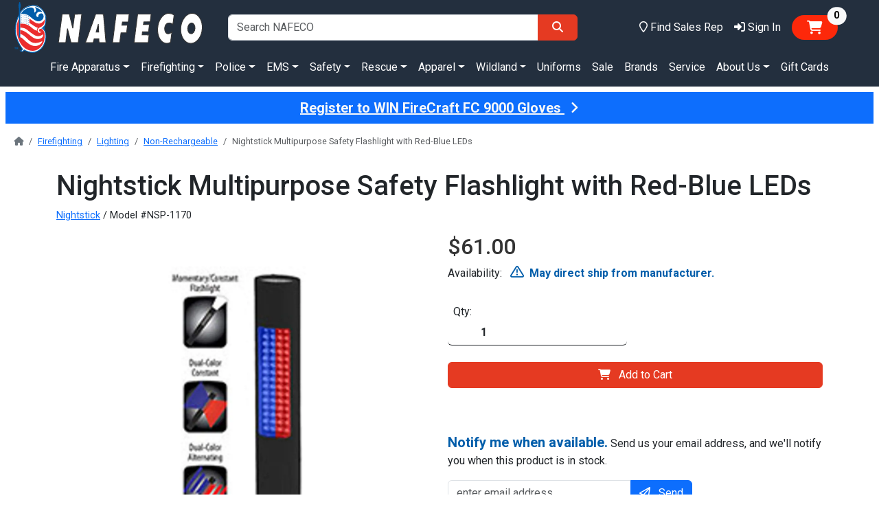

--- FILE ---
content_type: text/html; charset=utf-8
request_url: https://nafeco.com/products/nightstick-multipurpose-safety-flashlight-with-red-blue-leds/NSP-1170
body_size: 21911
content:

<!DOCTYPE html>
<html lang="en">
<head>
    <meta charset="utf-8" />
    <meta http-equiv="X-UA-Compatible" content="ie=edge" />
    <meta name="viewport" content="width=device-width, initial-scale=1.0" />
    <title>Nightstick Multipurpose Safety Flashlight with Red-Blue LEDs | NAFECO</title>
    <meta name="description" content="Nightstick Multipurpose Safety flashlight" />
    <meta name="keywords" content="NSP-1170 Nightstick Multipurpose Safety Flashlight with Red-Blue LEDs  nightstick multipurpose safety flashlight" />
    <meta property="og:image" content="https://nafeco.com/images/logos/nafeco-logo.svg" />
    <link rel="apple-touch-icon" href="/images/icons/apple-touch-icon.png">
    <link rel="apple-touch-icon" sizes="60x60" href="/images/icons/apple-touch-icon-60x60.png?v=m2Rr8zPlw0">
    <link rel="apple-touch-icon" sizes="76x76" href="/images/icons/apple-touch-icon-76x76.png?v=m2Rr8zPlw0">
    <link rel="apple-touch-icon" sizes="120x120" href="/images/icons/apple-touch-icon-120x120.png?v=m2Rr8zPlw0">
    <link rel="apple-touch-icon" sizes="152x152" href="/images/icons/apple-touch-icon-152x152.png?v=m2Rr8zPlw0">
    <link rel="apple-touch-icon" sizes="180x180" href="/images/icons/apple-touch-icon.png?v=m2Rr8zPlw0" />
    <link rel="icon" type="image/png" sizes="32x32" href="/images/icons/favicon-32x32.png?v=m2Rr8zPlw0" />
    <link rel="icon" type="image/png" sizes="16x16" href="/images/icons/favicon-16x16.png?v=m2Rr8zPlw0" />
    <link rel="mask-icon" href="/images/icons/safari-pinned-tab.svg?v=m2Rr8zPlw0" color="#0377f7" />
    <link rel="shortcut icon" href="/images/icons/favicon.ico?v=m2Rr8zPlw0" />
    <meta name="apple-mobile-web-app-title" content="NAFECO" />
    <meta name="application-name" content="NAFECO" />
    <meta name="msapplication-TileColor" content="#b91d47" />
    <meta name="theme-color" content="#ffffff" />
    
    
        <link href="https://cdn.jsdelivr.net/npm/bootstrap@5.3.0/dist/css/bootstrap.min.css" rel="stylesheet" integrity="sha384-9ndCyUaIbzAi2FUVXJi0CjmCapSmO7SnpJef0486qhLnuZ2cdeRhO02iuK6FUUVM" crossorigin="anonymous" />
        <link href="/lib/fontawesome/dist/css/all.min.css" rel="stylesheet">
        <!-- Google Tag Manager -->
        <script>
            (function(w,d,s,l,i){w[l]=w[l]||[];w[l].push({'gtm.start':
            new Date().getTime(),event:'gtm.js'});var f=d.getElementsByTagName(s)[0],
            j=d.createElement(s),dl=l!='dataLayer'?'&l='+l:'';j.async=true;j.src=
            'https://www.googletagmanager.com/gtm.js?id='+i+dl;f.parentNode.insertBefore(j,f);
            })(window,document,'script','dataLayer','GTM-T5HR9N6');
        </script>
        <!-- End Google Tag Manager -->
        <!-- Google Code -->
        <!-- Global site tag (gtag.js) - Google Analytics -->
        <script async src="https://www.googletagmanager.com/gtag/js?id=AW-698341100"></script>
        <script>
            window.dataLayer = window.dataLayer || [];
            function gtag() { dataLayer.push(arguments); }
            gtag('js', new Date());
            gtag('config', 'G-JDHXYQBH8M');
            gtag('config', 'AW-698341100');
            gtag('config', 'AW-16513172257');
            gtag('config', 'GTM-T5HR9N6', {
                'page_title': 'Nightstick Multipurpose Safety Flashlight with Red-Blue LEDs'
            });
        </script>
        <!-- End Google Code -->
    
    <link rel="stylesheet" href="/css/site.css?v=QnbiJbzDSGHQcNIrk337Y_TAQkZ-Tf-B6yv7251ps98" />
    <link rel="stylesheet" href="/NAFECO.Com.Server.styles.css?v=X7QAAoiq0wW-bFPjVs7Tcdsj1Kp0KbTX3s3QHNRvfw8" />
    <link rel="stylesheet" href="https://fonts.googleapis.com/css?family=Roboto:300,400,500,700&display=swap" type="text/css" />
    
    <link rel="canonical" href="https://nafeco.com/products/nightstick-multipurpose-safety-flashlight/nsp-1170" />
    <meta property="og:title" content="Nightstick Multipurpose Safety Flashlight with Red-Blue LEDs" />
    <meta property="og:description" content="NAFECO is your home for all things firefighting, law enforcement, industrial safety, EMS, rescue, safety and anything that first responders will need to perform at their best." />
        <meta property="og:url" content="https://nafeco.com/products/nightstick-multipurpose-safety-flashlight/nsp-1170" />
    <meta name="robots" content="max-image-preview:large" />
        <link rel="stylesheet" href="/css/product-details.css" />
        <link rel="stylesheet" href="/lib/youtube-video-gallery/dist/css/youtube-video-gallery.css" />

</head>
<body>
    
        <!-- End Google Tag Manager (noscript) -->
        <noscript b-pf8ody09zo>
            <iframe b-pf8ody09zo src="https://www.googletagmanager.com/ns.html?id=GTM-T5HR9N6" height="0" width="0" style="display: none; visibility: hidden;"></iframe>
        </noscript>
    
        <header b-pf8ody09zo class="container-fluid bg-midnight d-print-none">
            <div b-pf8ody09zo class="row d-flex justify-content-between pt-2 pt-lg-0">
                <div b-pf8ody09zo class="col-3">
                    <a class="navbar-brand" aria-label="nafeco.com homepage" href="/">
                        <img src="/images/logos/nafeco-logo-wht.svg" class="img-fluid" style="max-height: 85px;" alt="NAFECO logo" />
                    </a>
                </div>
                <div b-pf8ody09zo class="col-5 d-flex align-items-center">
                    <form class="w-100" method="get" action="/Products/Search">
                        <div b-pf8ody09zo class="input-group">
                            <input b-pf8ody09zo type="search" name="q" class="form-control" placeholder="Search NAFECO" />
                            <button b-pf8ody09zo type="submit" class="btn btn-default" aria-label="Search">
                                <span b-pf8ody09zo class="fa fa-search mx-2"></span>
                            </button>
                        </div>
                    </form>
                </div>
                <div b-pf8ody09zo class="col-4 d-flex align-items-center justify-content-end">
                    <a class="nav-link text-white nav-link-underline link-offset-1 fa-icon-link me-3" href="/staff">
                        <span b-pf8ody09zo class="far fa-map-marker fa-lg d-inline d-xl-none" title="Locations"></span>
                        <span b-pf8ody09zo class="far fa-map-marker d-none d-xl-inline" title="Locations"></span>
                        <span b-pf8ody09zo class="d-none d-xl-inline">Find Sales Rep</span>
                    </a>
                    
    <a class="nav-link text-white nav-link-underline link-offset-1 fa-icon-link me-3" href="/account">
        <span class="fa fa-right-to-bracket fa-lg d-inline d-xl-none" title="Sign In"></span>
        <span class="fa fa-right-to-bracket d-none d-xl-inline" title="Sign In"></span>
        <span class="d-none d-xl-inline">Sign In</span>
    </a>

                    <span b-pf8ody09zo id="my-cart">
                        
        <button type="button" onclick="nafecoApp.hideChat()" class="btn badge rounded-pill text-bg-default me-2 me-md-5 mb-2 mb-md-0 fs-5 position-relative" data-bs-toggle="offcanvas" data-bs-target="#offcanvasCart" aria-controls="offcanvasCart">
            <span class="fa fa-cart-shopping position-relative mx-2"></span>
            <span class="position-absolute top-0 start-100 translate-middle badge rounded-pill bg-light text-black" id="no-items-in-cart">
                0
                <span class="visually-hidden">items in cart</span>
            </span>
        </button>
        <div class="offcanvas offcanvas-end cart-glimpse-width" tabindex="-1" id="offcanvasCart" aria-labelledby="offcanvasCartLabel">
            <div class="offcanvas-header border-bottom border-dark-subtle border-4">
                <h4 class="offcanvas-title" id="offcanvasCartLabel">
                    <img src="/images/logos/nafeco-emblem-sm.svg" alt="NAFECO emblem" />
                    <span class="ms-2">Shopping Cart</span>
                </h4>
                <button type="button" onclick="nafecoApp.showChat()" class="btn btn-primary" data-bs-dismiss="offcanvas" aria-label="Close">Continue Shopping</button>
            </div>
            <div class="offcanvas-body">
                <div class="container" id="divLineItemRows" style="margin-bottom: 100px;">
                    <div id="empty-cart-div" class="">
                        <div class="row mb-3">
                            <div class="col text-center">
                                <h5 class="my-2 my-md-5">Your Cart Is Empty</h5>
                            </div>
                        </div>
                        <div class="row mb-3">
                            <div class="col text-center">
                                Shop some of our collections below:
                            </div>
                        </div>
                        <div class="row mb-3">
                            <div class="col-6">
                                <a class="btn btn-outline-dark btn-square fw-bold text-uppercase w-100" href="/fire-equipment/index">
                                    Shop Fire
                                </a>
                            </div>
                            <div class="col-6">
                                <a class="btn btn-outline-dark btn-square fw-bold text-uppercase w-100" href="/law-enforcement/index">
                                    Shop Police
                                </a>
                            </div>
                        </div>
                        <div class="row mb-3">
                            <div class="col-6">
                                <a class="btn btn-outline-dark btn-square fw-bold text-uppercase w-100" href="/EMS">
                                    Shop EMS
                                </a>
                            </div>
                            <div class="col-6">
                                <a class="btn btn-outline-dark btn-square fw-bold text-uppercase w-100" href="/industrial-safety/index">
                                    Shop Safety
                                </a>
                            </div>
                        </div>
                        <div class="row">
                            <div class="col-6">
                                <a class="btn btn-outline-dark btn-square fw-bold text-uppercase w-100" href="/technical-rescue">
                                    Shop Rescue
                                </a>
                            </div>
                            <div class="col-6">
                                <a class="btn btn-outline-dark btn-square fw-bold text-uppercase w-100" href="/LandingPages?page=%2FWildland%2FIndex">
                                    Shop Wildland
                                </a>
                            </div>
                        </div>
                    </div>
                    <div class="position-absolute fixed-bottom bg-secondary-subtle border-top border-dark">
                        <div class="row d-flex justify-content-between">
                            <div class="col fs-5 p-4">
                                <b class="ms-0 ms-md-2">Subtotal:</b> <span id="spCartTotal">$0.00</span>
                            </div>
                            <div class="col p-4">
                                <a id="shopping-cart-checkout-button" class="btn btn-default w-100 d-none" href="/shoppingcart">Checkout</a>
                                <button type="button" onclick="nafecoApp.showChat()" class="btn btn-primary w-100 " id="shopping-cart-continue-button" data-bs-dismiss="offcanvas" aria-label="Close">Continue Shopping</button>
                            </div>
                        </div>
                    </div>
                </div>
            </div>
        </div>
        <template id="lineItemTemplateRow">
            <div class="row mb-3 border-bottom" id="newItem-row">
                <div class="col-12 col-sm-4 text-center">
                    <img class="d-none img-thumbnail" id="newItem-img" />
                    <span class="d-none fa fa-image fa-3xl my-2 text-secondary opacity-25" id="newItem-missing-img"></span>
                </div>
                <div class="col-12 col-sm-8 mb-3">
                    <div class="d-flex justify-content-between">
                        <a class="h6 link-dark" id="newItem-title"></a>
                        <div class="mx-3 my-2">
                            <a class="btn btn-close" id="newItem-remove" title="Remove Item"></a>
                        </div>
                    </div>
                    <div id="newItem-color"></div>
                    <div id="newItem-size"></div>
                    <div id="newItem-price"></div>
                    <div id="newItem-components" class="d-none fs-8"></div>
                    <div class="d-flex justify-content-between mt-3">
                        <div class="d-flex justify-content-start">
                            <label class="me-2">Qty:</label>
                            <input type="number" id="newItem-qty" class="form-control border border-dark border-top-0 border-end-0 border-bottom border-start-0 fw-bold ps-5" min="1" max="9999" step="1" aria-label="Quantity">
                        </div>
                        <div class="fw-bold text-dark-emphasis" id="newItem-total"></div>
                    </div>
                </div>
            </div>
        </template>

                    </span>
                </div>
            </div>
            <div b-pf8ody09zo class="row">
                <div b-pf8ody09zo class="col">
                    
<div class="d-flex justify-content-center nav-margin-adjustment">
    <nav class="navbar navbar-expand">
        <div class="navbar-collapse collapse d-inline-flex justify-content-start">
            <ul class="navbar-nav flex-wrap">
                    <li class="nav-item">
                            <a class="nav-link text-white nav-link-underline link-offset-2 dropdown-toggle underline-when-active" href="/fire-apparatus" role="button" data-bs-toggle="dropdown" aria-expanded="false">Fire Apparatus</a>
                            <div class="dropdown-menu w-100">
                                <div class="container">
                                    <div class="row d-flex justify-content-center">
                                            <div class="col-auto">
                                                <picture>
                                                    <source srcset="/images/landing-pages/home/menu/tanker1.webp" type="image/webp" />
                                                    <img src="/images/landing-pages/home/menu/tanker1.jpg" class="img-fluid mt-2 mb-3 me-2" alt="Pumper fire engine" />
                                                </picture>
                                            </div>
                                            <div class="col-auto fs-7">
                                                                <h6 class="mt-2">
                                                                    <a href="/fire-apparatus" class="dropdown-item">
                                                                        <span class="border-bottom border-dark">All Apparatus</span>
                                                                    </a>
                                                                </h6>
                                                                <h6 class="mt-2">
                                                                    <a href="/fire-apparatus/trucks/recent-orders" class="dropdown-item">
                                                                        <span class="border-bottom border-dark">Recent Orders</span>
                                                                    </a>
                                                                </h6>
                                                                <h6 class="mt-2">
                                                                    <a href="/fire-apparatus/trucks/just-delivered" class="dropdown-item">
                                                                        <span class="border-bottom border-dark">Just Delivered</span>
                                                                    </a>
                                                                </h6>
                                                                <h6 class="mt-2">
                                                                    <a href="/fire-apparatus/trucks/in-stock" class="dropdown-item">
                                                                        <span class="border-bottom border-dark">In Stock</span>
                                                                    </a>
                                                                </h6>
                                            </div>
                                            <div class="col-auto fs-7">
                                                                <h6 class="mt-2">
                                                                    <a class="dropdown-item">
                                                                        <span class="border-bottom border-dark">Trucks</span>
                                                                    </a>
                                                                </h6>
                                                                <a href="/fire-apparatus/pumper" class="dropdown-subitem link-underline link-offset-1 link-underline-opacity-25 link-underline-opacity-75-hover ms-2">Pumpers</a>
                                                                <a href="/fire-apparatus/wildland" class="dropdown-subitem link-underline link-offset-1 link-underline-opacity-25 link-underline-opacity-75-hover ms-2">Wildland</a>
                                                                <a href="/fire-apparatus/tanker" class="dropdown-subitem link-underline link-offset-1 link-underline-opacity-25 link-underline-opacity-75-hover ms-2">Tankers</a>
                                                                <a href="/fire-apparatus/aerial" class="dropdown-subitem link-underline link-offset-1 link-underline-opacity-25 link-underline-opacity-75-hover ms-2">Aerials</a>
                                                                <a href="/fire-apparatus/rescue" class="dropdown-subitem link-underline link-offset-1 link-underline-opacity-25 link-underline-opacity-75-hover ms-2">Rescue</a>
                                                                <a href="/fire-apparatus/ambulance" class="dropdown-subitem link-underline link-offset-1 link-underline-opacity-25 link-underline-opacity-75-hover ms-2">Ambulance</a>
                                            </div>
                                            <div class="col-auto fs-7">
                                            </div>
                                            <div class="col-auto fs-7">
                                            </div>
                                    </div>
                                </div>
                            </div>
                    </li>
                    <li class="nav-item">
                            <a class="nav-link text-white nav-link-underline link-offset-2 dropdown-toggle underline-when-active" href="#" role="button" data-bs-toggle="dropdown" aria-expanded="false">Firefighting</a>
                            <div class="dropdown-menu w-100">
                                <div class="container">
                                    <div class="row d-flex justify-content-center">
                                            <div class="col-auto fs-7">
                                                                <h6 class="mt-2">
                                                                    <a href="/turnout-gear" class="dropdown-item">
                                                                        <span class="border-bottom border-dark">Stock Turnout Gear</span>
                                                                    </a>
                                                                </h6>
                                                                <h6 class="mt-2">
                                                                    <a href="/products/browse/firefighting/equipment" class="dropdown-item">
                                                                        <span class="border-bottom border-dark">Fire Equipment</span>
                                                                    </a>
                                                                </h6>
                                                                <a href="/products/browse/firefighting/equipment/footwear" class="dropdown-subitem link-underline link-offset-1 link-underline-opacity-25 link-underline-opacity-75-hover ms-2">Footwear</a>
                                                                <a href="/products/browse/firefighting/equipment/leather-firefighting-boots" class="dropdown-subitem link-underline link-offset-1 link-underline-opacity-25 link-underline-opacity-75-hover ms-2">Boots - Leather Firefighting</a>
                                                                <a href="/products/browse/firefighting/equipment/rubber-firefighting-boots" class="dropdown-subitem link-underline link-offset-1 link-underline-opacity-25 link-underline-opacity-75-hover ms-2">Boots - Rubber Firefighting</a>
                                                                <a href="/products/browse/firefighting/equipment/firefighting-gloves" class="dropdown-subitem link-underline link-offset-1 link-underline-opacity-25 link-underline-opacity-75-hover ms-2">Firefighting Gloves</a>
                                                                <a href="/products/browse/firefighting/equipment/firefighting-helmets" class="dropdown-subitem link-underline link-offset-1 link-underline-opacity-25 link-underline-opacity-75-hover ms-2">Firefighting Helmets</a>
                                                                <a href="/products/browse/firefighting/equipment/firefighting-hoods" class="dropdown-subitem link-underline link-offset-1 link-underline-opacity-25 link-underline-opacity-75-hover ms-2">Firefighting Hoods</a>
                                                                <a href="/products/browse/firefighting/equipment/firefighting-suspenders" class="dropdown-subitem link-underline link-offset-1 link-underline-opacity-25 link-underline-opacity-75-hover ms-2">Firefighting Suspenders</a>
                                                                <a href="/products/browse/firefighting/equipment/gear-keepers" class="dropdown-subitem link-underline link-offset-1 link-underline-opacity-25 link-underline-opacity-75-hover ms-2">Gear Keepers</a>
                                                                <a href="/products/browse/firefighting/equipment/dual-certified-gear" class="dropdown-subitem link-underline link-offset-1 link-underline-opacity-25 link-underline-opacity-75-hover ms-2">Dual Certified Gear</a>
                                                                <a href="/products/browse/firefighting/equipment/turnouts-and-bunker-gear" class="dropdown-subitem link-underline link-offset-1 link-underline-opacity-25 link-underline-opacity-75-hover ms-2">Turnout / Bunker Gear</a>
                                                                <a href="/products/browse/firefighting/equipment/turnout-gear-bags" class="dropdown-subitem link-underline link-offset-1 link-underline-opacity-25 link-underline-opacity-75-hover ms-2">Turnout Gear Bags</a>
                                                                <a href="/products/browse/firefighting/equipment/turnout-gear-cleaner" class="dropdown-subitem link-underline link-offset-1 link-underline-opacity-25 link-underline-opacity-75-hover ms-2">Turnout Gear Cleaning</a>
                                                                <a href="/products/browse/firefighting/equipment/safety-vests" class="dropdown-subitem link-underline link-offset-1 link-underline-opacity-25 link-underline-opacity-75-hover ms-2">Safety Vests</a>
                                                                <a href="/products/browse/firefighting/equipment/scba" class="dropdown-subitem link-underline link-offset-1 link-underline-opacity-25 link-underline-opacity-75-hover ms-2">SCBA's</a>
                                                                <h6 class="mt-2">
                                                                    <a href="/products/browse/firefighting/lighting" class="dropdown-item">
                                                                        <span class="border-bottom border-dark">Lighting</span>
                                                                    </a>
                                                                </h6>
                                                                <a href="/products/browse/firefighting/lighting/rechargeable" class="dropdown-subitem link-underline link-offset-1 link-underline-opacity-25 link-underline-opacity-75-hover ms-2">Rechargeable</a>
                                                                <a href="/products/browse/firefighting/lighting/non-rechargeable" class="dropdown-subitem link-underline link-offset-1 link-underline-opacity-25 link-underline-opacity-75-hover ms-2">Non-Rechargeable</a>
                                                                <a href="/products/browse/firefighting/lighting/helmet-and-headlamp-lights" class="dropdown-subitem link-underline link-offset-1 link-underline-opacity-25 link-underline-opacity-75-hover ms-2">Helmet / Headlamp Lights</a>
                                            </div>
                                            <div class="col-auto fs-7">
                                                                <h6 class="mt-2">
                                                                    <a href="/products/browse/firefighting/hand-tools" class="dropdown-item">
                                                                        <span class="border-bottom border-dark">Hand Tools</span>
                                                                    </a>
                                                                </h6>
                                                                <a href="/products/browse/firefighting/hand-tools/axes" class="dropdown-subitem link-underline link-offset-1 link-underline-opacity-25 link-underline-opacity-75-hover ms-2">Axes</a>
                                                                <a href="/products/browse/firefighting/hand-tools/bolt-cutters" class="dropdown-subitem link-underline link-offset-1 link-underline-opacity-25 link-underline-opacity-75-hover ms-2">Bolt Cutters</a>
                                                                <a href="/products/browse/firefighting/hand-tools/ceiling-hooks" class="dropdown-subitem link-underline link-offset-1 link-underline-opacity-25 link-underline-opacity-75-hover ms-2">Ceiling Hooks</a>
                                                                <a href="/products/browse/firefighting/hand-tools/hammers" class="dropdown-subitem link-underline link-offset-1 link-underline-opacity-25 link-underline-opacity-75-hover ms-2">Hammers</a>
                                                                <a href="/products/browse/firefighting/hand-tools/hydrant-and-spanner-wrenches" class="dropdown-subitem link-underline link-offset-1 link-underline-opacity-25 link-underline-opacity-75-hover ms-2">Hydrant & Spanner Wrenches</a>
                                                                <a href="/products/browse/firefighting/hand-tools/knives-and-multi-tools" class="dropdown-subitem link-underline link-offset-1 link-underline-opacity-25 link-underline-opacity-75-hover ms-2">Knives & Multi-Tools</a>
                                                                <a href="/products/browse/firefighting/hand-tools/ladders" class="dropdown-subitem link-underline link-offset-1 link-underline-opacity-25 link-underline-opacity-75-hover ms-2">Ladders</a>
                                                                <a href="/products/browse/firefighting/hand-tools/misc-hand-tools" class="dropdown-subitem link-underline link-offset-1 link-underline-opacity-25 link-underline-opacity-75-hover ms-2">Misc Hand Tools</a>
                                                                <a href="/products/browse/firefighting/hand-tools/pike-poles" class="dropdown-subitem link-underline link-offset-1 link-underline-opacity-25 link-underline-opacity-75-hover ms-2">Pike Poles</a>
                                                                <a href="/products/browse/firefighting/hand-tools/prying-tools" class="dropdown-subitem link-underline link-offset-1 link-underline-opacity-25 link-underline-opacity-75-hover ms-2">Prying Tools</a>
                                                                <a href="/products/browse/firefighting/hand-tools/rescue-tools" class="dropdown-subitem link-underline link-offset-1 link-underline-opacity-25 link-underline-opacity-75-hover ms-2">Rescue Tools</a>
                                                                <a href="/products/browse/firefighting/hand-tools/shovels" class="dropdown-subitem link-underline link-offset-1 link-underline-opacity-25 link-underline-opacity-75-hover ms-2">Shovels</a>
                                                                <a href="/products/browse/firefighting/hand-tools/thermal-imaging-tools" class="dropdown-subitem link-underline link-offset-1 link-underline-opacity-25 link-underline-opacity-75-hover ms-2">Thermal Imaging Tools</a>
                                                                <a href="/products/browse/firefighting/hand-tools/traffic-control" class="dropdown-subitem link-underline link-offset-1 link-underline-opacity-25 link-underline-opacity-75-hover ms-2">Traffic Control</a>
                                                                <a href="/products/browse/firefighting/hand-tools/ventilation-equipment" class="dropdown-subitem link-underline link-offset-1 link-underline-opacity-25 link-underline-opacity-75-hover ms-2">Ventilation Equipment</a>
                                            </div>
                                            <div class="col-auto fs-7">
                                                                <h6 class="mt-2">
                                                                    <a href="/products/browse/firefighting/suppression" class="dropdown-item">
                                                                        <span class="border-bottom border-dark">Suppression</span>
                                                                    </a>
                                                                </h6>
                                                                <a href="/products/browse/firefighting/suppression/deck-guns" class="dropdown-subitem link-underline link-offset-1 link-underline-opacity-25 link-underline-opacity-75-hover ms-2">Deck Guns</a>
                                                                <a href="/products/browse/firefighting/suppression/dump-valves" class="dropdown-subitem link-underline link-offset-1 link-underline-opacity-25 link-underline-opacity-75-hover ms-2">Dump Valves</a>
                                                                <a href="/products/browse/firefighting/suppression/fire-extinguisher" class="dropdown-subitem link-underline link-offset-1 link-underline-opacity-25 link-underline-opacity-75-hover ms-2">Fire Extinguisher</a>
                                                                <a href="/products/browse/firefighting/suppression/firefighting-foam" class="dropdown-subitem link-underline link-offset-1 link-underline-opacity-25 link-underline-opacity-75-hover ms-2">Firefighting Foam</a>
                                                                <a href="/products/browse/firefighting/suppression/fire-hose-bags-and-ramps" class="dropdown-subitem link-underline link-offset-1 link-underline-opacity-25 link-underline-opacity-75-hover ms-2">Fire Hose Bags & Ramps</a>
                                                                <a href="/products/browse/firefighting/suppression/double-jacket-fire-hose" class="dropdown-subitem link-underline link-offset-1 link-underline-opacity-25 link-underline-opacity-75-hover ms-2">Fire Hose - Double Jacket</a>
                                                                <a href="/products/browse/firefighting/suppression/rubber-fire-hose" class="dropdown-subitem link-underline link-offset-1 link-underline-opacity-25 link-underline-opacity-75-hover ms-2">Fire Hose - Rubber</a>
                                                                <a href="/products/browse/firefighting/suppression/monitors" class="dropdown-subitem link-underline link-offset-1 link-underline-opacity-25 link-underline-opacity-75-hover ms-2">Monitors</a>
                                                                <a href="/products/browse/firefighting/suppression/nozzles" class="dropdown-subitem link-underline link-offset-1 link-underline-opacity-25 link-underline-opacity-75-hover ms-2">Nozzles</a>
                                                                <a href="/products/browse/firefighting/suppression/adjustable-nozzles" class="dropdown-subitem link-underline link-offset-1 link-underline-opacity-25 link-underline-opacity-75-hover ms-2">Adjustable Nozzles</a>
                                                                <a href="/products/browse/firefighting/suppression/automatic-nozzles" class="dropdown-subitem link-underline link-offset-1 link-underline-opacity-25 link-underline-opacity-75-hover ms-2">Automatic Nozzles</a>
                                                                <a href="/products/browse/firefighting/suppression/ball-shutoff-nozzles" class="dropdown-subitem link-underline link-offset-1 link-underline-opacity-25 link-underline-opacity-75-hover ms-2">Ball Shutoff Nozzles</a>
                                                                <a href="/products/browse/firefighting/suppression/foam-nozzles" class="dropdown-subitem link-underline link-offset-1 link-underline-opacity-25 link-underline-opacity-75-hover ms-2">Foam Nozzles</a>
                                                                <a href="/products/browse/firefighting/suppression/master-stream-nozzles" class="dropdown-subitem link-underline link-offset-1 link-underline-opacity-25 link-underline-opacity-75-hover ms-2">Master Stream Nozzles</a>
                                                                <a href="/products/browse/firefighting/suppression/portable-tanks" class="dropdown-subitem link-underline link-offset-1 link-underline-opacity-25 link-underline-opacity-75-hover ms-2">Portable Tanks</a>
                                                                <a href="/products/browse/firefighting/suppression/valves-and-kits" class="dropdown-subitem link-underline link-offset-1 link-underline-opacity-25 link-underline-opacity-75-hover ms-2">Valves & Kits</a>
                                                                <a href="/products/browse/firefighting/suppression/butterfly-valves" class="dropdown-subitem link-underline link-offset-1 link-underline-opacity-25 link-underline-opacity-75-hover ms-2">Butterfly Valves</a>
                                                                <a href="/products/browse/firefighting/suppression/gated-and-ball-valves" class="dropdown-subitem link-underline link-offset-1 link-underline-opacity-25 link-underline-opacity-75-hover ms-2">Gated & Ball Valves</a>
                                                                <a href="/products/browse/firefighting/suppression/wyes" class="dropdown-subitem link-underline link-offset-1 link-underline-opacity-25 link-underline-opacity-75-hover ms-2">Wyes</a>
                                            </div>
                                            <div class="col-auto fs-7">
                                                                <h6 class="mt-2">
                                                                    <a href="/uniforms" class="dropdown-item">
                                                                        <span class="border-bottom border-dark">Uniforms</span>
                                                                    </a>
                                                                </h6>
                                                                <h6 class="mt-2">
                                                                    <a href="/category/garment-customization" class="dropdown-item">
                                                                        <span class="border-bottom border-dark">Custom Garments</span>
                                                                    </a>
                                                                </h6>
                                                                <h6 class="mt-2">
                                                                    <a href="/category/blackinton" class="dropdown-item">
                                                                        <span class="border-bottom border-dark">Custom Blackinton Badges</span>
                                                                    </a>
                                                                </h6>
                                                                <h6 class="mt-2">
                                                                    <a href="/category/smith-warren" class="dropdown-item">
                                                                        <span class="border-bottom border-dark">Custom Smith &amp; Warren Badges</span>
                                                                    </a>
                                                                </h6>
                                                                <h6 class="mt-2">
                                                                    <a href="/products/browse/firefighting/cleaning-supplies" class="dropdown-item">
                                                                        <span class="border-bottom border-dark">Cleaning Supplies</span>
                                                                    </a>
                                                                </h6>
                                                                <h6 class="mt-2">
                                                                    <a href="/lion/training-tools" class="dropdown-item">
                                                                        <span class="border-bottom border-dark">Fire Training</span>
                                                                    </a>
                                                                </h6>
                                                                <h6 class="mt-2">
                                                                    <a href="/category/skid-units" class="dropdown-item">
                                                                        <span class="border-bottom border-dark">Skid Units</span>
                                                                    </a>
                                                                </h6>
                                                                <h6 class="mt-2">
                                                                    <a href="/fire-equipment" class="dropdown-item">
                                                                        <span class="border-bottom border-dark">All Firefighting</span>
                                                                    </a>
                                                                </h6>
                                            </div>
                                    </div>
                                </div>
                            </div>
                    </li>
                    <li class="nav-item">
                            <a class="nav-link text-white nav-link-underline link-offset-2 dropdown-toggle underline-when-active" href="#" role="button" data-bs-toggle="dropdown" aria-expanded="false">Police</a>
                            <div class="dropdown-menu w-100">
                                <div class="container">
                                    <div class="row d-flex justify-content-center">
                                            <div class="col-auto fs-7">
                                                                <h6 class="mt-2">
                                                                    <a href="/products/browse/police/apparel" class="dropdown-item">
                                                                        <span class="border-bottom border-dark">Apparel</span>
                                                                    </a>
                                                                </h6>
                                                                <a href="/products/browse/police/apparel/class-a-coats" class="dropdown-subitem link-underline link-offset-1 link-underline-opacity-25 link-underline-opacity-75-hover ms-2">Class A Coats</a>
                                                                <a href="/products/browse/police/apparel/coveralls" class="dropdown-subitem link-underline link-offset-1 link-underline-opacity-25 link-underline-opacity-75-hover ms-2">Coveralls</a>
                                                                <a href="/products/browse/police/apparel/eye-protection" class="dropdown-subitem link-underline link-offset-1 link-underline-opacity-25 link-underline-opacity-75-hover ms-2">Eye Protection</a>
                                                                <a href="/products/browse/police/apparel/jackets" class="dropdown-subitem link-underline link-offset-1 link-underline-opacity-25 link-underline-opacity-75-hover ms-2">Jackets</a>
                                                                <a href="/products/browse/police/apparel/outerwear" class="dropdown-subitem link-underline link-offset-1 link-underline-opacity-25 link-underline-opacity-75-hover ms-2">Outerwear</a>
                                                                <a href="/products/browse/police/apparel/pullovers" class="dropdown-subitem link-underline link-offset-1 link-underline-opacity-25 link-underline-opacity-75-hover ms-2">Pullovers</a>
                                                                <a href="/products/browse/police/apparel/rainwear" class="dropdown-subitem link-underline link-offset-1 link-underline-opacity-25 link-underline-opacity-75-hover ms-2">Rainwear</a>
                                                                <a href="/products/browse/police/apparel/safety-vests" class="dropdown-subitem link-underline link-offset-1 link-underline-opacity-25 link-underline-opacity-75-hover ms-2">Safety Vests</a>
                                                                <a href="/products/browse/police/apparel/tactical-vests" class="dropdown-subitem link-underline link-offset-1 link-underline-opacity-25 link-underline-opacity-75-hover ms-2">Tactical Vests</a>
                                                                <a href="/products/browse/police/apparel/uniform-pants" class="dropdown-subitem link-underline link-offset-1 link-underline-opacity-25 link-underline-opacity-75-hover ms-2">Uniform Pants</a>
                                                                <a href="/products/browse/police/apparel/uniform-shirts" class="dropdown-subitem link-underline link-offset-1 link-underline-opacity-25 link-underline-opacity-75-hover ms-2">Uniform Shirts</a>
                                                                <a href="/products/browse/police/apparel/uniform-socks" class="dropdown-subitem link-underline link-offset-1 link-underline-opacity-25 link-underline-opacity-75-hover ms-2">Uniform Socks</a>
                                                                <h6 class="mt-2">
                                                                    <a href="/products/browse/police/holsters-and-belts" class="dropdown-item">
                                                                        <span class="border-bottom border-dark">Holsters &amp; Belts</span>
                                                                    </a>
                                                                </h6>
                                                                <a href="/products/browse/police/holsters-and-belts/belts" class="dropdown-subitem link-underline link-offset-1 link-underline-opacity-25 link-underline-opacity-75-hover ms-2">Belts</a>
                                                                <a href="/products/browse/police/holsters-and-belts/cases-and-holders" class="dropdown-subitem link-underline link-offset-1 link-underline-opacity-25 link-underline-opacity-75-hover ms-2">Cases & Holders</a>
                                                                <a href="/products/browse/police/holsters-and-belts/holsters" class="dropdown-subitem link-underline link-offset-1 link-underline-opacity-25 link-underline-opacity-75-hover ms-2">Holsters</a>
                                            </div>
                                            <div class="col-auto fs-7">
                                                                <h6 class="mt-2">
                                                                    <a href="/products/browse/police/duty-gear" class="dropdown-item">
                                                                        <span class="border-bottom border-dark">Duty Gear</span>
                                                                    </a>
                                                                </h6>
                                                                <a href="/products/browse/police/duty-gear/batons" class="dropdown-subitem link-underline link-offset-1 link-underline-opacity-25 link-underline-opacity-75-hover ms-2">Batons</a>
                                                                <a href="/products/browse/police/duty-gear/body-armor" class="dropdown-subitem link-underline link-offset-1 link-underline-opacity-25 link-underline-opacity-75-hover ms-2">Body Armor</a>
                                                                <a href="/products/browse/police/duty-gear/eyeglasses" class="dropdown-subitem link-underline link-offset-1 link-underline-opacity-25 link-underline-opacity-75-hover ms-2">Eyeglasses</a>
                                                                <a href="/products/browse/police/duty-gear/gear-bags" class="dropdown-subitem link-underline link-offset-1 link-underline-opacity-25 link-underline-opacity-75-hover ms-2">Gear Bags</a>
                                                                <a href="/products/browse/police/duty-gear/gear-keepers" class="dropdown-subitem link-underline link-offset-1 link-underline-opacity-25 link-underline-opacity-75-hover ms-2">Gear Keepers</a>
                                                                <a href="/products/browse/police/duty-gear/handcuffs" class="dropdown-subitem link-underline link-offset-1 link-underline-opacity-25 link-underline-opacity-75-hover ms-2">Handcuffs</a>
                                                                <a href="/products/browse/police/duty-gear/handcuff-cases" class="dropdown-subitem link-underline link-offset-1 link-underline-opacity-25 link-underline-opacity-75-hover ms-2">Handcuff Cases</a>
                                                                <a href="/products/browse/police/duty-gear/knives-and-tools" class="dropdown-subitem link-underline link-offset-1 link-underline-opacity-25 link-underline-opacity-75-hover ms-2">Knives & Tools</a>
                                                                <a href="/products/browse/police/duty-gear/radio-chest-packs" class="dropdown-subitem link-underline link-offset-1 link-underline-opacity-25 link-underline-opacity-75-hover ms-2">Radio Chest Packs</a>
                                                                <a href="/products/browse/police/duty-gear/sprays" class="dropdown-subitem link-underline link-offset-1 link-underline-opacity-25 link-underline-opacity-75-hover ms-2">Sprays</a>
                                            </div>
                                            <div class="col-auto fs-7">
                                                                <h6 class="mt-2">
                                                                    <a href="/products/browse/police/lights" class="dropdown-item">
                                                                        <span class="border-bottom border-dark">Lights</span>
                                                                    </a>
                                                                </h6>
                                                                <a href="/products/browse/police/lights/rechargeable-flashlights" class="dropdown-subitem link-underline link-offset-1 link-underline-opacity-25 link-underline-opacity-75-hover ms-2">Flashlights - Rechargeable</a>
                                                                <a href="/products/browse/police/lights/helmet-headlamp-flashlights" class="dropdown-subitem link-underline link-offset-1 link-underline-opacity-25 link-underline-opacity-75-hover ms-2">Flashlights - Helmet/Headlamp</a>
                                                                <a href="/products/browse/police/lights/non-rechargeable-flashlights" class="dropdown-subitem link-underline link-offset-1 link-underline-opacity-25 link-underline-opacity-75-hover ms-2">Flashlights - Non-Rechargeable</a>
                                                                <a href="/products/browse/police/lights/lightbars-and-beacons" class="dropdown-subitem link-underline link-offset-1 link-underline-opacity-25 link-underline-opacity-75-hover ms-2">Lightbars & Beacons</a>
                                                                <a href="/products/browse/police/lights/gun-mounted-lights" class="dropdown-subitem link-underline link-offset-1 link-underline-opacity-25 link-underline-opacity-75-hover ms-2">Gun Mounted Lights</a>
                                                                <a href="/products/browse/police/lights/helmet-lights-and-headlamps" class="dropdown-subitem link-underline link-offset-1 link-underline-opacity-25 link-underline-opacity-75-hover ms-2">Helmet Lights / Headlamps</a>
                                                                <a href="/products/browse/police/lights/night-vision" class="dropdown-subitem link-underline link-offset-1 link-underline-opacity-25 link-underline-opacity-75-hover ms-2">Night Vision</a>
                                                                <a href="/products/browse/police/lights/power-supplies-and-flashers" class="dropdown-subitem link-underline link-offset-1 link-underline-opacity-25 link-underline-opacity-75-hover ms-2">Power Supplies & Flashers</a>
                                                                <a href="/products/browse/police/lights/sirens-and-siren-systems" class="dropdown-subitem link-underline link-offset-1 link-underline-opacity-25 link-underline-opacity-75-hover ms-2">Sirens & Siren Systems</a>
                                                                <a href="/products/browse/police/lights/tactical-lights" class="dropdown-subitem link-underline link-offset-1 link-underline-opacity-25 link-underline-opacity-75-hover ms-2">Tactical Lights</a>
                                                                <a href="/products/browse/police/lights/wand-lights" class="dropdown-subitem link-underline link-offset-1 link-underline-opacity-25 link-underline-opacity-75-hover ms-2">Wand Lights</a>
                                            </div>
                                            <div class="col-auto fs-7">
                                                                <h6 class="mt-2">
                                                                    <a href="/products/browse/police/footwear" class="dropdown-item">
                                                                        <span class="border-bottom border-dark">Footwear</span>
                                                                    </a>
                                                                </h6>
                                                                <a href="/products/browse/police/footwear/casual-shoes" class="dropdown-subitem link-underline link-offset-1 link-underline-opacity-25 link-underline-opacity-75-hover ms-2">Casual Shoes</a>
                                                                <a href="/products/browse/police/footwear/dress-shoes" class="dropdown-subitem link-underline link-offset-1 link-underline-opacity-25 link-underline-opacity-75-hover ms-2">Dress Shoes</a>
                                                                <a href="/products/browse/police/footwear/composite-toe-shoes" class="dropdown-subitem link-underline link-offset-1 link-underline-opacity-25 link-underline-opacity-75-hover ms-2">Composite Toe Shoes</a>
                                                                <a href="/products/browse/police/footwear/uniform-6-inch-boots" class="dropdown-subitem link-underline link-offset-1 link-underline-opacity-25 link-underline-opacity-75-hover ms-2">Uniform 6" Boots</a>
                                                                <a href="/products/browse/police/footwear/uniform-7-inch-boots" class="dropdown-subitem link-underline link-offset-1 link-underline-opacity-25 link-underline-opacity-75-hover ms-2">Uniform 7" Boots</a>
                                                                <a href="/products/browse/police/footwear/uniform-8-inch-boots" class="dropdown-subitem link-underline link-offset-1 link-underline-opacity-25 link-underline-opacity-75-hover ms-2">Uniform 8" Boots</a>
                                                                <h6 class="mt-2">
                                                                    <a href="/uniforms" class="dropdown-item">
                                                                        <span class="border-bottom border-dark">Uniforms</span>
                                                                    </a>
                                                                </h6>
                                                                <h6 class="mt-2">
                                                                    <a href="/category/garment-customization" class="dropdown-item">
                                                                        <span class="border-bottom border-dark">Custom Garments</span>
                                                                    </a>
                                                                </h6>
                                                                <h6 class="mt-2">
                                                                    <a href="/category/blackinton" class="dropdown-item">
                                                                        <span class="border-bottom border-dark">Custom Blackinton Badges</span>
                                                                    </a>
                                                                </h6>
                                                                <h6 class="mt-2">
                                                                    <a href="/category/smith-warren" class="dropdown-item">
                                                                        <span class="border-bottom border-dark">Custom Smith &amp; Warren Badges</span>
                                                                    </a>
                                                                </h6>
                                                                <h6 class="mt-2">
                                                                    <a href="/products/browse/police/cleaning-supplies" class="dropdown-item">
                                                                        <span class="border-bottom border-dark">Cleaning Supplies</span>
                                                                    </a>
                                                                </h6>
                                                                <h6 class="mt-2">
                                                                    <a href="/law-enforcement" class="dropdown-item">
                                                                        <span class="border-bottom border-dark">All Law Enforcement</span>
                                                                    </a>
                                                                </h6>
                                            </div>
                                            <div class="col-auto fs-7">
                                            </div>
                                    </div>
                                </div>
                            </div>
                    </li>
                    <li class="nav-item">
                            <a class="nav-link text-white nav-link-underline link-offset-2 dropdown-toggle underline-when-active" href="#" role="button" data-bs-toggle="dropdown" aria-expanded="false">EMS</a>
                            <div class="dropdown-menu w-100">
                                <div class="container">
                                    <div class="row d-flex justify-content-center">
                                            <div class="col-auto fs-7">
                                                                <h6 class="mt-2">
                                                                    <a href="/products/browse/ems/apparel" class="dropdown-item">
                                                                        <span class="border-bottom border-dark">Apparel</span>
                                                                    </a>
                                                                </h6>
                                                                <a href="/products/browse/ems/apparel/clothing" class="dropdown-subitem link-underline link-offset-1 link-underline-opacity-25 link-underline-opacity-75-hover ms-2">Clothing</a>
                                                                <a href="/products/browse/ems/apparel/eye-protection" class="dropdown-subitem link-underline link-offset-1 link-underline-opacity-25 link-underline-opacity-75-hover ms-2">Eye Protection</a>
                                                                <a href="/products/browse/ems/apparel/protective-gloves" class="dropdown-subitem link-underline link-offset-1 link-underline-opacity-25 link-underline-opacity-75-hover ms-2">Protective Gloves</a>
                                                                <a href="/products/browse/ems/apparel/uniform-pants" class="dropdown-subitem link-underline link-offset-1 link-underline-opacity-25 link-underline-opacity-75-hover ms-2">Uniform Pants</a>
                                                                <a href="/products/browse/ems/apparel/uniform-shirts" class="dropdown-subitem link-underline link-offset-1 link-underline-opacity-25 link-underline-opacity-75-hover ms-2">Uniform Shirts</a>
                                                                <a href="/products/browse/ems/apparel/casual-shoes" class="dropdown-subitem link-underline link-offset-1 link-underline-opacity-25 link-underline-opacity-75-hover ms-2">Casual Shoes</a>
                                                                <a href="/products/browse/ems/apparel/dress-shoes" class="dropdown-subitem link-underline link-offset-1 link-underline-opacity-25 link-underline-opacity-75-hover ms-2">Dress Shoes</a>
                                                                <a href="/products/browse/ems/apparel/composite-toe-shoes" class="dropdown-subitem link-underline link-offset-1 link-underline-opacity-25 link-underline-opacity-75-hover ms-2">Composite Toe Shoes</a>
                                                                <a href="/products/browse/ems/apparel/uniform-6-inch-boots" class="dropdown-subitem link-underline link-offset-1 link-underline-opacity-25 link-underline-opacity-75-hover ms-2">Uniform 6" Boots</a>
                                                                <a href="/products/browse/ems/apparel/uniform-7-inch-boots" class="dropdown-subitem link-underline link-offset-1 link-underline-opacity-25 link-underline-opacity-75-hover ms-2">Uniform 7" Boots</a>
                                                                <a href="/products/browse/ems/apparel/uniform-8-inch-boots" class="dropdown-subitem link-underline link-offset-1 link-underline-opacity-25 link-underline-opacity-75-hover ms-2">Uniform 8" Boots</a>
                                            </div>
                                            <div class="col-auto fs-7">
                                                                <h6 class="mt-2">
                                                                    <a href="/products/browse/ems/equipment" class="dropdown-item">
                                                                        <span class="border-bottom border-dark">Equipment</span>
                                                                    </a>
                                                                </h6>
                                                                <a href="/products/browse/ems/equipment/aed-and-accessories" class="dropdown-subitem link-underline link-offset-1 link-underline-opacity-25 link-underline-opacity-75-hover ms-2">AED & Accessories</a>
                                                                <a href="/products/browse/ems/equipment/airway-management" class="dropdown-subitem link-underline link-offset-1 link-underline-opacity-25 link-underline-opacity-75-hover ms-2">Airway Management</a>
                                                                <a href="/products/browse/ems/equipment/bags-and-holsters" class="dropdown-subitem link-underline link-offset-1 link-underline-opacity-25 link-underline-opacity-75-hover ms-2">Bags & Holsters</a>
                                                                <a href="/products/browse/ems/equipment/bandages-and-dressings" class="dropdown-subitem link-underline link-offset-1 link-underline-opacity-25 link-underline-opacity-75-hover ms-2">Bandages & Dressings</a>
                                                                <a href="/products/browse/ems/equipment/decals" class="dropdown-subitem link-underline link-offset-1 link-underline-opacity-25 link-underline-opacity-75-hover ms-2">Decals</a>
                                                                <a href="/products/browse/ems/equipment/diagnostic-equipment" class="dropdown-subitem link-underline link-offset-1 link-underline-opacity-25 link-underline-opacity-75-hover ms-2">Diagnostic Equipment</a>
                                                                <a href="/products/browse/ems/equipment/ems-bags" class="dropdown-subitem link-underline link-offset-1 link-underline-opacity-25 link-underline-opacity-75-hover ms-2">EMS Bags</a>
                                                                <a href="/products/browse/ems/equipment/ems-gloves" class="dropdown-subitem link-underline link-offset-1 link-underline-opacity-25 link-underline-opacity-75-hover ms-2">EMS Gloves</a>
                                                                <a href="/products/browse/ems/equipment/ems-kits" class="dropdown-subitem link-underline link-offset-1 link-underline-opacity-25 link-underline-opacity-75-hover ms-2">EMS Kits</a>
                                                                <a href="/products/browse/ems/equipment/emergency-supplies" class="dropdown-subitem link-underline link-offset-1 link-underline-opacity-25 link-underline-opacity-75-hover ms-2">Emergency Supplies</a>
                                                                <a href="/products/browse/ems/equipment/immobilization-supplies" class="dropdown-subitem link-underline link-offset-1 link-underline-opacity-25 link-underline-opacity-75-hover ms-2">Immobilization Supplies</a>
                                                                <a href="/products/browse/ems/equipment/mounting-hardware" class="dropdown-subitem link-underline link-offset-1 link-underline-opacity-25 link-underline-opacity-75-hover ms-2">Mounting Hardware</a>
                                            </div>
                                            <div class="col-auto fs-7">
                                            </div>
                                            <div class="col-auto fs-7">
                                                                <h6 class="mt-2">
                                                                    <a href="/uniforms" class="dropdown-item">
                                                                        <span class="border-bottom border-dark">Uniforms</span>
                                                                    </a>
                                                                </h6>
                                                                <h6 class="mt-2">
                                                                    <a href="/category/garment-customization" class="dropdown-item">
                                                                        <span class="border-bottom border-dark">Custom Garments</span>
                                                                    </a>
                                                                </h6>
                                                                <h6 class="mt-2">
                                                                    <a href="/products/browse/ems/cleaning-supplies" class="dropdown-item">
                                                                        <span class="border-bottom border-dark">Cleaning Supplies</span>
                                                                    </a>
                                                                </h6>
                                                                <h6 class="mt-2">
                                                                    <a href="/ems" class="dropdown-item">
                                                                        <span class="border-bottom border-dark">All EMS</span>
                                                                    </a>
                                                                </h6>
                                            </div>
                                            <div class="col-auto fs-7">
                                            </div>
                                    </div>
                                </div>
                            </div>
                    </li>
                    <li class="nav-item">
                            <a class="nav-link text-white nav-link-underline link-offset-2 dropdown-toggle underline-when-active" href="#" role="button" data-bs-toggle="dropdown" aria-expanded="false">Safety</a>
                            <div class="dropdown-menu w-100">
                                <div class="container">
                                    <div class="row d-flex justify-content-center">
                                            <div class="col-auto fs-7">
                                                                <h6 class="mt-2">
                                                                    <a href="/products/browse/safety/protective-wear" class="dropdown-item">
                                                                        <span class="border-bottom border-dark">Protective Wear</span>
                                                                    </a>
                                                                </h6>
                                                                <a href="/products/browse/safety/protective-wear/eye-protection" class="dropdown-subitem link-underline link-offset-1 link-underline-opacity-25 link-underline-opacity-75-hover ms-2">Eye Protection</a>
                                                                <a href="/products/browse/safety/protective-wear/gloves" class="dropdown-subitem link-underline link-offset-1 link-underline-opacity-25 link-underline-opacity-75-hover ms-2">Gloves</a>
                                                                <a href="/products/browse/safety/protective-wear/hazmat" class="dropdown-subitem link-underline link-offset-1 link-underline-opacity-25 link-underline-opacity-75-hover ms-2">Hazmat</a>
                                                                <a href="/products/browse/safety/protective-wear/vests" class="dropdown-subitem link-underline link-offset-1 link-underline-opacity-25 link-underline-opacity-75-hover ms-2">Vests</a>
                                                                <h6 class="mt-2">
                                                                    <a href="/products/browse/safety/apparel" class="dropdown-item">
                                                                        <span class="border-bottom border-dark">Apparel</span>
                                                                    </a>
                                                                </h6>
                                                                <a href="/products/browse/safety/apparel/boots" class="dropdown-subitem link-underline link-offset-1 link-underline-opacity-25 link-underline-opacity-75-hover ms-2">Boots</a>
                                                                <a href="/products/browse/safety/apparel/high-heat-gloves" class="dropdown-subitem link-underline link-offset-1 link-underline-opacity-25 link-underline-opacity-75-hover ms-2">High Heat Gloves</a>
                                                                <a href="/products/browse/safety/apparel/turnout-gear" class="dropdown-subitem link-underline link-offset-1 link-underline-opacity-25 link-underline-opacity-75-hover ms-2">Turnout Gear</a>
                                            </div>
                                            <div class="col-auto fs-7">
                                                                <h6 class="mt-2">
                                                                    <a href="/products/browse/safety/equipment" class="dropdown-item">
                                                                        <span class="border-bottom border-dark">Equipment</span>
                                                                    </a>
                                                                </h6>
                                                                <a href="/products/browse/safety/equipment/dry-hydrant-components" class="dropdown-subitem link-underline link-offset-1 link-underline-opacity-25 link-underline-opacity-75-hover ms-2">Dry Hydrant Components</a>
                                                                <a href="/products/browse/safety/equipment/fire-and-suppression-foam" class="dropdown-subitem link-underline link-offset-1 link-underline-opacity-25 link-underline-opacity-75-hover ms-2">Fire / Suppression Foam</a>
                                                                <a href="/products/browse/safety/equipment/flow-test-kits" class="dropdown-subitem link-underline link-offset-1 link-underline-opacity-25 link-underline-opacity-75-hover ms-2">Flow Test Kits</a>
                                                                <a href="/products/browse/safety/equipment/industrial-signage" class="dropdown-subitem link-underline link-offset-1 link-underline-opacity-25 link-underline-opacity-75-hover ms-2">Industrial Signage</a>
                                                                <a href="/products/browse/safety/equipment/gas-detectors" class="dropdown-subitem link-underline link-offset-1 link-underline-opacity-25 link-underline-opacity-75-hover ms-2">Gas Detectors</a>
                                                                <a href="/products/browse/safety/equipment/ladders" class="dropdown-subitem link-underline link-offset-1 link-underline-opacity-25 link-underline-opacity-75-hover ms-2">Ladders</a>
                                                                <a href="/products/browse/safety/equipment/scba" class="dropdown-subitem link-underline link-offset-1 link-underline-opacity-25 link-underline-opacity-75-hover ms-2">SCBA's</a>
                                                                <a href="/products/browse/safety/equipment/scene-lights" class="dropdown-subitem link-underline link-offset-1 link-underline-opacity-25 link-underline-opacity-75-hover ms-2">Scene Lights</a>
                                            </div>
                                            <div class="col-auto fs-7">
                                            </div>
                                            <div class="col-auto fs-7">
                                                                <h6 class="mt-2">
                                                                    <a href="/products/browse/safety/cleaning-supplies" class="dropdown-item">
                                                                        <span class="border-bottom border-dark">Cleaning Supplies</span>
                                                                    </a>
                                                                </h6>
                                                                <h6 class="mt-2">
                                                                    <a href="/safety" class="dropdown-item">
                                                                        <span class="border-bottom border-dark">All Safety</span>
                                                                    </a>
                                                                </h6>
                                            </div>
                                    </div>
                                </div>
                            </div>
                    </li>
                    <li class="nav-item">
                            <a class="nav-link text-white nav-link-underline link-offset-2 dropdown-toggle underline-when-active" href="#" role="button" data-bs-toggle="dropdown" aria-expanded="false">Rescue</a>
                            <div class="dropdown-menu w-100">
                                <div class="container">
                                    <div class="row d-flex justify-content-center">
                                            <div class="col-auto fs-7">
                                                                <h6 class="mt-2">
                                                                    <a href="/products/browse/rescue/tools" class="dropdown-item">
                                                                        <span class="border-bottom border-dark">Tools</span>
                                                                    </a>
                                                                </h6>
                                                                <a href="/products/browse/rescue/tools/air-tools" class="dropdown-subitem link-underline link-offset-1 link-underline-opacity-25 link-underline-opacity-75-hover ms-2">Air Tools</a>
                                                                <a href="/products/browse/rescue/tools/extrication-tools" class="dropdown-subitem link-underline link-offset-1 link-underline-opacity-25 link-underline-opacity-75-hover ms-2">Extrication Tools</a>
                                                                <a href="/products/browse/rescue/tools/lifting-bags" class="dropdown-subitem link-underline link-offset-1 link-underline-opacity-25 link-underline-opacity-75-hover ms-2">Lifting Bags</a>
                                                                <a href="/products/browse/rescue/tools/rope-bags" class="dropdown-subitem link-underline link-offset-1 link-underline-opacity-25 link-underline-opacity-75-hover ms-2">Rope Bags</a>
                                            </div>
                                            <div class="col-auto fs-7">
                                                                <h6 class="mt-2">
                                                                    <a href="/products/browse/rescue/climbing-gear" class="dropdown-item">
                                                                        <span class="border-bottom border-dark">Climbing Gear</span>
                                                                    </a>
                                                                </h6>
                                                                <a href="/products/browse/rescue/climbing-gear/climbing-hardware" class="dropdown-subitem link-underline link-offset-1 link-underline-opacity-25 link-underline-opacity-75-hover ms-2">Climbing Hardware</a>
                                                                <a href="/products/browse/rescue/climbing-gear/rope" class="dropdown-subitem link-underline link-offset-1 link-underline-opacity-25 link-underline-opacity-75-hover ms-2">Rope</a>
                                                                <h6 class="mt-2">
                                                                    <a href="/products/browse/rescue/hydraulic-tools" class="dropdown-item">
                                                                        <span class="border-bottom border-dark">Hydraulic Tools</span>
                                                                    </a>
                                                                </h6>
                                                                <a href="/products/browse/rescue/hydraulic-tools/hydraulic-rescue-tools" class="dropdown-subitem link-underline link-offset-1 link-underline-opacity-25 link-underline-opacity-75-hover ms-2">Hydraulic Rescue Tools</a>
                                            </div>
                                            <div class="col-auto fs-7">
                                                                <h6 class="mt-2">
                                                                    <a href="/products/browse/rescue/gas-detection" class="dropdown-item">
                                                                        <span class="border-bottom border-dark">Gas Detection</span>
                                                                    </a>
                                                                </h6>
                                                                <a href="/products/browse/rescue/gas-detection/gas-detectors" class="dropdown-subitem link-underline link-offset-1 link-underline-opacity-25 link-underline-opacity-75-hover ms-2">Gas Detectors</a>
                                                                <a href="/products/browse/rescue/gas-detection/calibration-gas" class="dropdown-subitem link-underline link-offset-1 link-underline-opacity-25 link-underline-opacity-75-hover ms-2">Calibration Gas</a>
                                                                <a href="/products/browse/rescue/gas-detection/tubes-and-accessories" class="dropdown-subitem link-underline link-offset-1 link-underline-opacity-25 link-underline-opacity-75-hover ms-2">Tubes & Accessories</a>
                                            </div>
                                            <div class="col-auto fs-7">
                                                                <h6 class="mt-2">
                                                                    <a href="/technical-rescue" class="dropdown-item">
                                                                        <span class="border-bottom border-dark">Technical Rescue</span>
                                                                    </a>
                                                                </h6>
                                            </div>
                                    </div>
                                </div>
                            </div>
                    </li>
                    <li class="nav-item">
                            <a class="nav-link text-white nav-link-underline link-offset-2 dropdown-toggle underline-when-active" href="#" role="button" data-bs-toggle="dropdown" aria-expanded="false">Apparel</a>
                            <div class="dropdown-menu w-100">
                                <div class="container">
                                    <div class="row d-flex justify-content-center">
                                            <div class="col-auto fs-7">
                                                                <h6 class="mt-2">
                                                                    <a href="/products/browse/apparel/shirts" class="dropdown-item">
                                                                        <span class="border-bottom border-dark">Shirts</span>
                                                                    </a>
                                                                </h6>
                                                                <a href="/products/browse/apparel/shirts/jobshirts" class="dropdown-subitem link-underline link-offset-1 link-underline-opacity-25 link-underline-opacity-75-hover ms-2">Jobshirts</a>
                                                                <a href="/products/browse/apparel/shirts/long-sleeve-shirts" class="dropdown-subitem link-underline link-offset-1 link-underline-opacity-25 link-underline-opacity-75-hover ms-2">Long Sleeve</a>
                                                                <a href="/products/browse/apparel/shirts/polos" class="dropdown-subitem link-underline link-offset-1 link-underline-opacity-25 link-underline-opacity-75-hover ms-2">Polos</a>
                                                                <a href="/products/browse/apparel/shirts/short-sleeve-shirts" class="dropdown-subitem link-underline link-offset-1 link-underline-opacity-25 link-underline-opacity-75-hover ms-2">Short Sleeve</a>
                                                                <a href="/products/browse/apparel/shirts/sweatshirts" class="dropdown-subitem link-underline link-offset-1 link-underline-opacity-25 link-underline-opacity-75-hover ms-2">Sweatshirts</a>
                                                                <a href="/products/browse/apparel/shirts/t-shirts" class="dropdown-subitem link-underline link-offset-1 link-underline-opacity-25 link-underline-opacity-75-hover ms-2">T-Shirts</a>
                                                                <a href="/products/browse/apparel/shirts/dress-shirts" class="dropdown-subitem link-underline link-offset-1 link-underline-opacity-25 link-underline-opacity-75-hover ms-2">Dress Shirts</a>
                                                                <a href="/products/browse/apparel/shirts/thermal-shirts" class="dropdown-subitem link-underline link-offset-1 link-underline-opacity-25 link-underline-opacity-75-hover ms-2">Thermal Shirts</a>
                                            </div>
                                            <div class="col-auto fs-7">
                                                                <h6 class="mt-2">
                                                                    <a href="/products/browse/apparel/trousers" class="dropdown-item">
                                                                        <span class="border-bottom border-dark">Trousers</span>
                                                                    </a>
                                                                </h6>
                                                                <a href="/products/browse/apparel/trousers/pants" class="dropdown-subitem link-underline link-offset-1 link-underline-opacity-25 link-underline-opacity-75-hover ms-2">Pants</a>
                                                                <a href="/products/browse/apparel/trousers/shorts" class="dropdown-subitem link-underline link-offset-1 link-underline-opacity-25 link-underline-opacity-75-hover ms-2">Shorts</a>
                                                                <a href="/products/browse/apparel/trousers/sweatpants" class="dropdown-subitem link-underline link-offset-1 link-underline-opacity-25 link-underline-opacity-75-hover ms-2">Sweatpants</a>
                                                                <h6 class="mt-2">
                                                                    <a href="/uniforms" class="dropdown-item">
                                                                        <span class="border-bottom border-dark">Uniforms</span>
                                                                    </a>
                                                                </h6>
                                                                <h6 class="mt-2">
                                                                    <a href="/category/garment-customization" class="dropdown-item">
                                                                        <span class="border-bottom border-dark">Custom Garments</span>
                                                                    </a>
                                                                </h6>
                                            </div>
                                            <div class="col-auto fs-7">
                                                                <h6 class="mt-2">
                                                                    <a href="/products/browse/apparel/outerwear" class="dropdown-item">
                                                                        <span class="border-bottom border-dark">Outerwear</span>
                                                                    </a>
                                                                </h6>
                                                                <h6 class="mt-2">
                                                                    <a href="/products/browse/apparel/footwear" class="dropdown-item">
                                                                        <span class="border-bottom border-dark">Footwear</span>
                                                                    </a>
                                                                </h6>
                                                                <a href="/products/browse/apparel/footwear/general-footwear" class="dropdown-subitem link-underline link-offset-1 link-underline-opacity-25 link-underline-opacity-75-hover ms-2">General Footwear</a>
                                                                <a href="/products/browse/apparel/footwear/hazmat-footwear" class="dropdown-subitem link-underline link-offset-1 link-underline-opacity-25 link-underline-opacity-75-hover ms-2">Hazmat Footwear</a>
                                                                <a href="/products/browse/apparel/footwear/leather-boots" class="dropdown-subitem link-underline link-offset-1 link-underline-opacity-25 link-underline-opacity-75-hover ms-2">Leather Boots</a>
                                                                <a href="/products/browse/apparel/footwear/rubber-boots" class="dropdown-subitem link-underline link-offset-1 link-underline-opacity-25 link-underline-opacity-75-hover ms-2">Rubber Boots</a>
                                                                <a href="/products/browse/apparel/footwear/socks" class="dropdown-subitem link-underline link-offset-1 link-underline-opacity-25 link-underline-opacity-75-hover ms-2">Socks</a>
                                            </div>
                                            <div class="col-auto fs-7">
                                                                <h6 class="mt-2">
                                                                    <a href="/products/browse/apparel/accessories" class="dropdown-item">
                                                                        <span class="border-bottom border-dark">Accessories</span>
                                                                    </a>
                                                                </h6>
                                                                <a href="/products/browse/apparel/accessories/backpacks" class="dropdown-subitem link-underline link-offset-1 link-underline-opacity-25 link-underline-opacity-75-hover ms-2">Backpacks</a>
                                                                <a href="/products/browse/apparel/accessories/insignias" class="dropdown-subitem link-underline link-offset-1 link-underline-opacity-25 link-underline-opacity-75-hover ms-2">Insignias</a>
                                                                <a href="/products/browse/apparel/accessories/suspenders" class="dropdown-subitem link-underline link-offset-1 link-underline-opacity-25 link-underline-opacity-75-hover ms-2">Suspenders</a>
                                                                <a href="/products/browse/apparel/accessories/tote-bags" class="dropdown-subitem link-underline link-offset-1 link-underline-opacity-25 link-underline-opacity-75-hover ms-2">Tote Bags</a>
                                                                <a href="/products/browse/apparel/accessories/wallets" class="dropdown-subitem link-underline link-offset-1 link-underline-opacity-25 link-underline-opacity-75-hover ms-2">Wallets</a>
                                            </div>
                                    </div>
                                </div>
                            </div>
                    </li>
                    <li class="nav-item">
                            <a class="nav-link text-white nav-link-underline link-offset-2 dropdown-toggle underline-when-active" href="#" role="button" data-bs-toggle="dropdown" aria-expanded="false">Wildland</a>
                            <div class="dropdown-menu w-100">
                                <div class="container">
                                    <div class="row d-flex justify-content-center">
                                            <div class="col-auto fs-7">
                                                                <h6 class="mt-2">
                                                                    <a href="/products/browse/wildland/firefighting-tools" class="dropdown-item">
                                                                        <span class="border-bottom border-dark">Firefighting Tools</span>
                                                                    </a>
                                                                </h6>
                                                                <a href="/products/browse/wildland/firefighting-tools/axes" class="dropdown-subitem link-underline link-offset-1 link-underline-opacity-25 link-underline-opacity-75-hover ms-2">Axes</a>
                                                                <a href="/products/browse/wildland/firefighting-tools/bolt-cutters" class="dropdown-subitem link-underline link-offset-1 link-underline-opacity-25 link-underline-opacity-75-hover ms-2">Bolt Cutters</a>
                                                                <a href="/products/browse/wildland/firefighting-tools/brush-clearing" class="dropdown-subitem link-underline link-offset-1 link-underline-opacity-25 link-underline-opacity-75-hover ms-2">Brush Clearing</a>
                                                                <a href="/products/browse/wildland/firefighting-tools/knives-and-multi-tools" class="dropdown-subitem link-underline link-offset-1 link-underline-opacity-25 link-underline-opacity-75-hover ms-2">Knives & Multi-Tools</a>
                                                                <a href="/products/browse/wildland/firefighting-tools/hydrant-wrenches" class="dropdown-subitem link-underline link-offset-1 link-underline-opacity-25 link-underline-opacity-75-hover ms-2">Hydrant Wrenches</a>
                                                                <a href="/products/browse/wildland/firefighting-tools/generators" class="dropdown-subitem link-underline link-offset-1 link-underline-opacity-25 link-underline-opacity-75-hover ms-2">Generators</a>
                                                                <a href="/products/browse/wildland/firefighting-tools/ladders" class="dropdown-subitem link-underline link-offset-1 link-underline-opacity-25 link-underline-opacity-75-hover ms-2">Ladders</a>
                                                                <a href="/products/browse/wildland/firefighting-tools/pike-poles" class="dropdown-subitem link-underline link-offset-1 link-underline-opacity-25 link-underline-opacity-75-hover ms-2">Pike Poles</a>
                                                                <a href="/products/browse/wildland/firefighting-tools/prying-tools" class="dropdown-subitem link-underline link-offset-1 link-underline-opacity-25 link-underline-opacity-75-hover ms-2">Prying Tools</a>
                                                                <a href="/products/browse/wildland/firefighting-tools/shovels" class="dropdown-subitem link-underline link-offset-1 link-underline-opacity-25 link-underline-opacity-75-hover ms-2">Shovels</a>
                                                                <a href="/products/browse/wildland/firefighting-tools/thermal-imaging-tools" class="dropdown-subitem link-underline link-offset-1 link-underline-opacity-25 link-underline-opacity-75-hover ms-2">Thermal Imaging Tools</a>
                                            </div>
                                            <div class="col-auto fs-7">
                                                                <h6 class="mt-2">
                                                                    <a href="/products/browse/wildland/gear" class="dropdown-item">
                                                                        <span class="border-bottom border-dark">Wildland Gear</span>
                                                                    </a>
                                                                </h6>
                                                                <a href="/products/browse/wildland/gear/backpacks" class="dropdown-subitem link-underline link-offset-1 link-underline-opacity-25 link-underline-opacity-75-hover ms-2">Backpacks</a>
                                                                <a href="/products/browse/wildland/gear/backpack-pumps" class="dropdown-subitem link-underline link-offset-1 link-underline-opacity-25 link-underline-opacity-75-hover ms-2">Backpack Pumps</a>
                                                                <a href="/products/browse/wildland/gear/shelters" class="dropdown-subitem link-underline link-offset-1 link-underline-opacity-25 link-underline-opacity-75-hover ms-2">Shelters</a>
                                                                <a href="/products/browse/wildland/gear/tools" class="dropdown-subitem link-underline link-offset-1 link-underline-opacity-25 link-underline-opacity-75-hover ms-2">Tools</a>
                                                                <a href="/products/browse/wildland/gear/firefighting-gear" class="dropdown-subitem link-underline link-offset-1 link-underline-opacity-25 link-underline-opacity-75-hover ms-2">Wildland Firefighting Gear</a>
                                                                <a href="/products/browse/wildland/gear/firefighting-helmets" class="dropdown-subitem link-underline link-offset-1 link-underline-opacity-25 link-underline-opacity-75-hover ms-2">Wildland Firefighting Helmets</a>
                                            </div>
                                            <div class="col-auto fs-7">
                                                                <h6 class="mt-2">
                                                                    <a href="/products/browse/wildland/suppression" class="dropdown-item">
                                                                        <span class="border-bottom border-dark">Suppression</span>
                                                                    </a>
                                                                </h6>
                                                                <a href="/products/browse/wildland/suppression/deck-guns" class="dropdown-subitem link-underline link-offset-1 link-underline-opacity-25 link-underline-opacity-75-hover ms-2">Deck Guns</a>
                                                                <a href="/products/browse/wildland/suppression/valves" class="dropdown-subitem link-underline link-offset-1 link-underline-opacity-25 link-underline-opacity-75-hover ms-2">Valves</a>
                                                                <a href="/products/browse/wildland/suppression/dump-valves" class="dropdown-subitem link-underline link-offset-1 link-underline-opacity-25 link-underline-opacity-75-hover ms-2">Dump Valves</a>
                                                                <a href="/products/browse/wildland/suppression/fire-hose-accessories" class="dropdown-subitem link-underline link-offset-1 link-underline-opacity-25 link-underline-opacity-75-hover ms-2">Fire Hose Accessories</a>
                                                                <a href="/products/browse/wildland/suppression/firefighting-foam" class="dropdown-subitem link-underline link-offset-1 link-underline-opacity-25 link-underline-opacity-75-hover ms-2">Firefighting Foam</a>
                                                                <a href="/products/browse/wildland/suppression/monitors" class="dropdown-subitem link-underline link-offset-1 link-underline-opacity-25 link-underline-opacity-75-hover ms-2">Monitors</a>
                                                                <a href="/products/browse/wildland/suppression/nozzles" class="dropdown-subitem link-underline link-offset-1 link-underline-opacity-25 link-underline-opacity-75-hover ms-2">Nozzles</a>
                                                                <a href="/products/browse/wildland/suppression/portable-tanks" class="dropdown-subitem link-underline link-offset-1 link-underline-opacity-25 link-underline-opacity-75-hover ms-2">Portable Tanks</a>
                                            </div>
                                            <div class="col-auto fs-7">
                                                                <h6 class="mt-2">
                                                                    <a href="/wildland" class="dropdown-item">
                                                                        <span class="border-bottom border-dark">All Wildland</span>
                                                                    </a>
                                                                </h6>
                                            </div>
                                            <div class="col-auto fs-7">
                                            </div>
                                    </div>
                                </div>
                            </div>
                    </li>
                    <li class="nav-item">
                            <a class="nav-link text-white nav-link-underline link-offset-2" href="/uniforms">Uniforms</a>
                    </li>
                    <li class="nav-item">
                            <a class="nav-link text-white nav-link-underline link-offset-2" href="/products/clearance">Sale</a>
                    </li>
                    <li class="nav-item">
                            <a class="nav-link text-white nav-link-underline link-offset-2" href="/brands/list">Brands</a>
                    </li>
                    <li class="nav-item">
                            <a class="nav-link text-white nav-link-underline link-offset-2" href="/service-department">Service</a>
                    </li>
                    <li class="nav-item">
                            <a class="nav-link text-white nav-link-underline link-offset-2 dropdown-toggle underline-when-active" href="/home/contact" role="button" data-bs-toggle="dropdown" aria-expanded="false">About Us</a>
                            <div class="dropdown-menu w-100">
                                <div class="container">
                                    <div class="row d-flex justify-content-center">
                                            <div class="col-auto">
                                                <picture>
                                                    <source srcset="/images/landing-pages/home/menu/management.webp" type="image/webp" />
                                                    <img src="/images/landing-pages/home/menu/management.jpg" class="img-fluid mt-2 mb-3 me-2" alt="The NAFECO staff" />
                                                </picture>
                                            </div>
                                            <div class="col-auto fs-7">
                                                                <a href="/home/about" class="dropdown-subitem link-underline link-offset-1 link-underline-opacity-25 link-underline-opacity-75-hover ms-2">About NAFECO</a>
                                                                <a href="/home/contact" class="dropdown-subitem link-underline link-offset-1 link-underline-opacity-25 link-underline-opacity-75-hover ms-2">Locations</a>
                                                                <a href="/press-releases" class="dropdown-subitem link-underline link-offset-1 link-underline-opacity-25 link-underline-opacity-75-hover ms-2">Press Releases</a>
                                                                <a href="/tradeshows/calendar" class="dropdown-subitem link-underline link-offset-1 link-underline-opacity-25 link-underline-opacity-75-hover ms-2">Trade Show Calendar</a>
                                            </div>
                                            <div class="col-auto fs-7">
                                                                <a href="https://www.gsaadvantage.gov/advantage/ws/search/advantage_search?q=24:5north%20america%20fire%20equipment&amp;searchtype=1&amp;db=0" class="dropdown-subitem link-underline link-offset-1 link-underline-opacity-25 link-underline-opacity-75-hover icon-link ms-2" target="_blank">
                                                                    GSA Advantage
                                                                    <span class="fa fa-external-link ms-1"></span>
                                                                </a>
                                                                <a href="/home/staff" class="dropdown-subitem link-underline link-offset-1 link-underline-opacity-25 link-underline-opacity-75-hover ms-2">Sales Staff</a>
                                                                <a href="/home/forms" class="dropdown-subitem link-underline link-offset-1 link-underline-opacity-25 link-underline-opacity-75-hover ms-2">Forms</a>
                                                                <a href="/careers/index" class="dropdown-subitem link-underline link-offset-1 link-underline-opacity-25 link-underline-opacity-75-hover ms-2"><span class="text-danger fw-bold">Now Hiring</span></a>
                                            </div>
                                            <div class="col-auto fs-7">
                                            </div>
                                            <div class="col-auto fs-7">
                                            </div>
                                            <div class="col-auto fs-7">
                                            </div>
                                    </div>
                                </div>
                            </div>
                    </li>
                    <li class="nav-item">
                            <a class="nav-link text-white nav-link-underline link-offset-2" href="/products/nafeco-gift-card/gcxx">Gift Cards</a>
                    </li>
            </ul>
        </div>
    </nav>
</div>
                </div>
            </div>
        </header>
    <main b-pf8ody09zo role="main" class="m-2">
        <div b-pf8ody09zo class="container-fluid">
                
    <div class="row mb-3">
        <div class="col text-center bg-primary fs-5 fw-bold">
            <div class="my-2">
                    <a href="/signup?id=VFjgrf" class="text-light link-offset-2 link-underline-opacity-25 link-underline-opacity-50-hover" target="_self">
                        Register to WIN FireCraft FC 9000 Gloves
                        <span class="fa fa-angle-right ms-2" aria-hidden="true"></span>
                    </a>
            </div>
        </div>
    </div>

            

<div class="row my-3 d-print-none">
    <div class="col">
        <nav aria-label="breadcrumb">
            <ol class="breadcrumb fs-8">
                <li class="breadcrumb-item">
                    <a class="text-secondary" aria-label="nafeco.com homepage" href="/">
                        <span class="fa fa-house"></span>
                    </a>
                </li>
                            <li class="breadcrumb-item"><a href="/fire-equipment">Firefighting</a></li>
                            <li class="breadcrumb-item"><a href="/products/browse/firefighting/lighting">Lighting</a></li>
                            <li class="breadcrumb-item"><a href="/products/browse/firefighting/lighting/non-rechargeable">Non-Rechargeable</a></li>
                            <li class="breadcrumb-item active" aria-current="page">Nightstick Multipurpose Safety Flashlight with Red-Blue LEDs</li>
            </ol>
        </nav>
    </div>
</div>
    <div class="container">
        <div class="row mt-2">
            <div class="col">
                <h1>Nightstick Multipurpose Safety Flashlight with Red-Blue LEDs</h1>
            </div>
        </div>
        <div class="row mb-3">
            <div class="col-12 fs-7">
                    <a href="/Brands/nightstick">Nightstick</a>
                / Model #NSP-1170
                <input type="hidden" id="ImagePath" value="https://nafeco.com/images/products/600/" />
                <input type="hidden" id="MyCartId" value="fd2c782a-c128-400a-867d-299aa81fa010" />
                <input type="hidden" id="MyPartNumber" value="NSP-1170" />
                <input type="hidden" id="MyStyleCode" value="" />
                <input type="hidden" id="MyItemDescription" value="Nightstick Multipurpose Safety Flashlight with Red-Blue LEDs" />
                <input type="hidden" id="MyItemCategory" value="Lights &amp; Light/Warning Systems &gt; Non-Rechargeable" />
            </div>
        </div>
        <div class="row mb-2">
            <div class="col-12 col-lg-6 text-center">
                    <div class="px-0 px-md-2">
                        
    <div class="container">
        <div class="row my-5">
            <div class="col">
                            <picture>
                                <source srcset="https://nafeco.com/images/products/1200/nsp-1170.webp" id="sliderImageSource0" type="image/webp" />
                                <img src="https://nafeco.com/images/products/1200/NSP-1170.jpg" class="d-block w-100" id="sliderImage0" alt="Nightstick Multipurpose Safety flashlight" loading="lazy" />
                            </picture>
            </div>
        </div>
    </div>

                    </div>
            </div>
            <div class="col-12 col-lg-6">
                <div class="row mb-4">
                    <div class="col">
                        <div id="on-clearance" class="bg-nafeco-blue text-white text-center fw-bold px-2 py-1 mb-4 d-none">Clearance</div>
                            <div id="item-price-text" class="text-midnight h2">
$61.00                            </div>
                            <div class="mt-2">
                                Availability:
                                <span id="item-availability">
                                    <span id="item-availability-icon" class="ms-2 far fa-triangle-exclamation text-nafeco-blue fs-5"></span>
                                    <span id="item-availability-text" class="ms-1 text-nafeco-blue fw-bold">May direct ship from manufacturer.</span>
                                </span>
                            </div>
                            <div class="mb-2 fs-8" id="item-lead-time"></div>
                    </div>
                </div>
                        <div class="row mb-2">
                            <div class="col-12 col-sm-6 col-xxl-4">
                                <label for="Quantity" class="ms-2">Qty:</label>
                                <input type="number" id="Quantity" class="form-control border border-dark border-top-0 border-end-0 border-bottom border-start-0 fw-bold ps-5" value="1" min="1" max="9999" step="1" aria-label="Quantity">
                            </div>
                        </div>
                        <div class="row mb-5">
                            <div class="col-12 col-xxl-8">
                                <button type="button" id="btnAddToCart" class="btn btn-default col-12 col-lg-6 col-xl-4 my-3 w-100 add-to-cart-button" data-validate="false">
                                    <span id="cart-icon" class="fa fa-shopping-cart me-2"></span>
                                    <span id="cart-adding-icon" class="d-none spinner-border spinner-border-sm text-light me-2" role="status"></span>
                                    Add to Cart
                                </button>
                                <div id="message" class="alert d-none ml-3 mt-3" role="alert">
                                    <span id="success-icon" class="far fa-circle-check d-none"></span>
                                    <span id="failed-icon" class="far fa-circle-xmark d-none"></span>
                                    <span id="response-message"></span>
                                </div>
                                <input name="__RequestVerificationToken" type="hidden" value="CfDJ8KgA44AMek5Pi9ejtZrorI-mr4zS-iFTZWQbBrXjemBFbZ-MXy2Qck2AAV-n5Y9u8jHTfMgSmdL7T-S7zcT-y8X77nKj75_qVWR6787NOycUXlbeUTtMLFIkLidUaqRldL7IKitbdUW8ldIUxRzJD5E" />
                            </div>
                        </div>
                        <p id="request-for-notification-p">
                            <label for="tbRequestToNotify" class="form-label mb-0"><strong class="text-nafeco-blue fs-5">Notify me when available.</strong> Send us your email address, and we'll notify you when this product is in stock.</label>
                            <div class="row" id="request-for-notification-div">
                                <div class="col-12 col-md-8">
                                    <div class="input-group">
                                        <input type="text" id="tbRequestToNotify" class="form-control" placeholder="enter email address" aria-label="enter email address" aria-describedby="btnRequestNotificationEmail">
                                        <button type="button" class="btn btn-primary" id="btnRequestNotificationEmail">
                                            <span id="notify-button-icon" class="far fa-paper-plane me-2"></span>
                                            <span id="notify-button-click-icon" class="d-none spinner-border spinner-border-sm text-light me-2" role="status"></span>
                                            Send
                                        </button>
                                    </div>
                                </div>
                            </div>
                            <div id="request-notify-message" class="alert m-2 fs-7 d-none">
                                <span id="notify-success-icon" class="far fa-circle-check d-none"></span>
                                <span id="notify-failed-icon" class="far fa-circle-xmark d-none"></span>
                                <span id="notify-response-message"></span>
                            </div>
                        </p>
                        <div id="quick-ship-logo"></div>
                    <div class="row mb-2">
                        <div class="col">
                            <div class="m-2">
                                Share:
                                <!-- AddToAny BEGIN -->
                                <div class="a2a_kit a2a_kit_size_32 a2a_default_style" data-a2a-url="https://nafeco.com//Products/nightstick-multipurpose-safety-flashlight/NSP-1170" data-a2a-title="Nightstick Multipurpose Safety flashlight">
                                    <a class="a2a_button_facebook m-2 p-2"></a>
                                    <a class="a2a_button_linkedin m-2 p-2"></a>
                                    <a class="a2a_button_email m-2 p-2"></a>
                                </div>
                                <!-- AddToAny END -->
                            </div>
                        </div>
                    </div>
                <div class="row mb-2">
                    <div class="col">
                        <a class="btn btn-outline-primary float-end" href="/Products/Request-More-Information/NSP-1170">
                            <i class="far fa-circle-question"></i>
                            Request More Information
                        </a>
                    </div>
                </div>
            </div>
        </div>
            <div class="row mb-3">
                <div class="col">
                    <h5>Details</h5>
                    <div class="mx-3 mt-3 mb-5 pd-01789ddc">
                        <p><strong>Nightstick Multipurpose Safety Light and Flashlight</strong></p>
<p>The Model 1170 Safety Light combines a full-size flashlight and a flood/flashing safety light in an all LED compact light-weight package. Two body mounted push buttons control the lighting functions. The top button powers the tight-beam, long-throw 150 lumens flashlight in either momentary or constant-on mode. The bottom button controls the safety light. Pressing the bottom button once, turns on both sets of the BLUE/RED safety lights at full-power. Pressing the button a second time, causes the BLUE/RED safety lights to alternately strobe between the two colors. For added utility, there's a removable magnetic clip and lanyard ring included with each light. Powered by 4 AA batteries (included). The 2-In-1 Safety Lights are the perfect choice when directing traffic or marking a hazardous area.</p>
<p><strong>Features:</strong><br />- LED technology<br />- Has both a tight-beam long-throw flashlight and a wide-angle two colored flashing safety light array<br />- Lighting modes: momentary and constant-on flashlight, full-power safety light, alternating color flashing safety light & dual-light (both the flashlight & safety light array at the same time)<br />- Two button design top: flashlight, bottom: safety light<br />- Light weight and durable<br />- Oval shape with textured body and soft-touch finish<br />- Impact, chemical and moisture resistant<br />- IP-X4 Water Resistant<br />- 4 AA batteries (included)</p>
<p><strong>Specifications:<br /></strong>UPC: 017398801065<br />Flashlight Lumens: 150<br />Floodlight Lumens: 120<br />Drop Rating: 2 m<br />Dust/Water Rating: IP-X4 Water-Resistant<br />Flashlight Runtime: 10<br />Floodlight Runtime: 4<br />Colored Strobe Floodlight Runtime: 16<br />Floodlight Color: Blue/Red<br />Type of Floodlight: Blue & Red Constant Full / Blue & Red Constant Half / Flashing<br />Switch Function: Dual Body Switches. Momentary or Constant-on Flashlight. Full-Power / Alternating Color Safety Light<br />Length: 10.9 in (277 mm)<br />Width: 1.5 in (38 mm)<br />Depth: 1.1 in (28 mm)<br />Weight: 8.2 oz (233 g)<br />Light Source: LED<br />Case Material: Engineered Polymer<br />Body Color: Black<br />Quantity of Batteries: 4<br />Power Source: AA Primary Batteries<br />Package Contents: Light, 4 AA Batteries, Lanyard Ring and Removable Magnetic Clip<br />Warranty: 1 Year Limited</p>
                    </div>
                </div>
            </div>
            <div class="row mb-3">
                <div class="col">
                    <h5>Documents</h5>
                    <div class="mx-3 mt-3 mb-5">
                        <div class="row">
                                <div class="col-6 col-sm-4 col-md-3 col-lg-2 text-center">
                                    <div>
                                        <span class="text-secondary fa fa-file-pdf fs-1 m-2"></span>
                                    </div>
                                    <div>
                                        <a href="/resources/products/docs/NSP-1170/Nightstick Safety Light and Flashlight Certificate of Conformity.pdf" target="_blank">
                                            Nightstick Safety Light and Flashlight Certificate of Conformity
                                        </a>
                                    </div>
                                </div>
                                <div class="col-6 col-sm-4 col-md-3 col-lg-2 text-center">
                                    <div>
                                        <span class="text-secondary fa fa-file-pdf fs-1 m-2"></span>
                                    </div>
                                    <div>
                                        <a href="/resources/products/docs/NSP-1170/Nightstick Safety Light and Flashlight Flyer.pdf" target="_blank">
                                            Nightstick Safety Light and Flashlight Flyer
                                        </a>
                                    </div>
                                </div>
                                <div class="col-6 col-sm-4 col-md-3 col-lg-2 text-center">
                                    <div>
                                        <span class="text-secondary fa fa-file-pdf fs-1 m-2"></span>
                                    </div>
                                    <div>
                                        <a href="/resources/products/docs/NSP-1170/Nightstick Safety Light and Flashlight User Manual.pdf" target="_blank">
                                            Nightstick Safety Light and Flashlight User Manual
                                        </a>
                                    </div>
                                </div>
                                <div class="col-6 col-sm-4 col-md-3 col-lg-2 text-center">
                                    <div>
                                        <span class="text-secondary fa fa-file-pdf fs-1 m-2"></span>
                                    </div>
                                    <div>
                                        <a href="/resources/products/docs/NSP-1170/Nightstick Safety Light and Flashlight Warranty.pdf" target="_blank">
                                            Nightstick Safety Light and Flashlight Warranty
                                        </a>
                                    </div>
                                </div>
                        </div>
                    </div>
                </div>
            </div>
            <div class="row mb-3">
                <div class="col">
                    <h5>Videos</h5>
                    <div class="mx-3 my-5">
                        <ul id="youtube-videogallery">
                                <li><a href="https://www.youtube.com/embed/_MjjqqEQDpY">Nightstick Safety Lights</a></li>
                        </ul>
                        <ul>
                        </ul>
                    </div>
                </div>
            </div>
        
    <div class="row my-5">
        <div class="col">
            <h3 class="mb-2">Related Products</h3>
            <div class="row">
                    <div class="col-12 col-sm-6 col-md-4 col-xl-3">
                        
    <div class="card mx-2 my-4 card-shadow">
            <picture>
                <source srcset="/images/products/600/NSP-1172.webp" type="image/webp" />
                <img src="/images/products/600/NSP-1172.jpg" class="card-img-top" alt="Nightstick Multipurpose Safety Flashlight with Red-White LEDs" loading="lazy" />
            </picture>
        <div class="card-body">
            <div class="fs-7">Nightstick</div>
            <div class="fst-italic fs-7">Model #NSP-1172</div>
            <h5 class="card-title mt-2">
                    <a href="/products/nightstick-multipurpose-safety-flashlight-with-red-white-leds/NSP-1172" class="link-underline link-underline-opacity-0 link-dark stretched-link">Nightstick Multipurpose Safety Flashlight with Red-White LEDs</a>
            </h5>
                <div class="h4 text-nafeco-blue">$60.00</div>
        </div>
    </div>

                    </div>
                    <div class="col-12 col-sm-6 col-md-4 col-xl-3">
                        
    <div class="card mx-2 my-4 card-shadow">
            <picture>
                <source srcset="/images/products/600/1260-RCONE.webp" type="image/webp" />
                <img src="/images/products/600/1260-RCONE.jpg" class="card-img-top" alt="Nightstick Red Safety Cone Fits NSP-11XX  Series Lights" loading="lazy" />
            </picture>
        <div class="card-body">
            <div class="fs-7">Nightstick</div>
            <div class="fst-italic fs-7">Model #1260-RCONE</div>
            <h5 class="card-title mt-2">
                    <a href="/products/nightstick-red-safety-cone-fits-nsp-11xx-series-lights/1260-RCONE" class="link-underline link-underline-opacity-0 link-dark stretched-link">Nightstick Red Safety Cone Fits NSP-11XX  Series Lights</a>
            </h5>
                <div class="h4 text-nafeco-blue">$6.00</div>
        </div>
    </div>

                    </div>
            </div>
        </div>
    </div>

        
    <div class="row my-5">
        <div class="col">
            <h3 class="mb-2">Recently Viewed</h3>
            <div class="row">
                    <div class="col-12 col-sm-6 col-md-4 col-xl-3">
                        
    <div class="card mx-2 my-4 card-shadow">
            <picture>
                <source srcset="/images/products/600/NSP-1170.webp" type="image/webp" />
                <img src="/images/products/600/NSP-1170.jpg" class="card-img-top" alt="Nightstick Multipurpose Safety Flashlight with Red-Blue LEDs" loading="lazy" />
            </picture>
        <div class="card-body">
            <div class="fs-7">Nightstick</div>
            <div class="fst-italic fs-7">Model #NSP-1170</div>
            <h5 class="card-title mt-2">
                    <a href="/products/nightstick-multipurpose-safety-flashlight-with-red-blue-leds/NSP-1170" class="link-underline link-underline-opacity-0 link-dark stretched-link">Nightstick Multipurpose Safety Flashlight with Red-Blue LEDs</a>
            </h5>
                <div class="h4 text-nafeco-blue">$61.00</div>
        </div>
    </div>

                    </div>
            </div>
        </div>
    </div>

    </div>
    



        </div>
    </main>
    <footer b-pf8ody09zo class="container-fluid d-print-none">
        <div b-pf8ody09zo class="row mb-4 px-4 bg-midnight">
            <div b-pf8ody09zo class="col">
                <div b-pf8ody09zo class="d-flex justify-content-center text-white my-4 mx-auto">
                    <div b-pf8ody09zo class="d-none d-sm-block mt-2 mx-4">
                        <i b-pf8ody09zo class="fa fa-paper-plane fa-3x" aria-hidden="true"></i>
                    </div>
                    <div b-pf8ody09zo>
                        <div b-pf8ody09zo class="fs-4 fw-semibold">
                            Signup for Promotions
                        </div>
                        <div b-pf8ody09zo>Be the first to know what's new with NAFECO.</div>
                    </div>
                </div>
            </div>
            <div b-pf8ody09zo class="col d-flex justify-content-center my-4 mx-auto">
                <button b-pf8ody09zo id="btnSubscribeToEmails" class="btn btn-lg btn-default fw-semibold btn-padding-y1">Subscribe To Our Mailing List</button>
            </div>
        </div>
        <div b-pf8ody09zo class="row mb-4 px-4">
            <div b-pf8ody09zo class="col-12 col-md-4">
                <div b-pf8ody09zo class="row mb-3">
                    <div b-pf8ody09zo class="col">
                        <a href="/">
                            <img src="/images/logos/nafeco-logo.svg" class="img-fluid" alt="NAFECO logo" />
                        </a>
                    </div>
                </div>
                <div b-pf8ody09zo class="row ms-2 mb-2">
                    <div b-pf8ody09zo class="col d-flex justify-content-start">
                        <div b-pf8ody09zo class="me-3">
                            <i b-pf8ody09zo class="fa fa-envelope-open-text fa-2x text-default"></i>
                        </div>
                        <div b-pf8ody09zo>
                            Corporate Mailing Address:
                            <address b-pf8ody09zo>
                                P.O. Box 2928<br b-pf8ody09zo />
                                Decatur, AL 35602-2928
                            </address>
                        </div>
                    </div>
                </div>
                <div b-pf8ody09zo class="row ms-2 mb-2">
                    <div b-pf8ody09zo class="col d-flex justify-content-start">
                        <div b-pf8ody09zo class="me-3">
                            <i b-pf8ody09zo class="fa fa-phone-volume fa-2x text-default"></i>
                        </div>
                        <div b-pf8ody09zo>
                            Toll-Free: <a b-pf8ody09zo href="tel:8006286233">(800) 628-6233</a>
                        </div>
                    </div>
                </div>
                <div b-pf8ody09zo class="row ms-2 mb-2">
                    <div b-pf8ody09zo class="col d-flex justify-content-start">
                        <div b-pf8ody09zo class="me-3">
                            <i b-pf8ody09zo class="fa fa-paper-plane fa-2x text-default"></i>
                        </div>
                        <div b-pf8ody09zo>
                            Email Us: <a b-pf8ody09zo href="mailto:info@nafeco.com">NAFECO</a>
                        </div>
                    </div>
                </div>
                <div b-pf8ody09zo class="row ms-2 mb-2">
                    <div b-pf8ody09zo class="col d-flex justify-content-start">
                        <div b-pf8ody09zo class="me-3">
                            <i b-pf8ody09zo class="fa fa-clock fa-2x text-default"></i>
                        </div>
                        <div b-pf8ody09zo>
                            Normal Operating Hours:<br b-pf8ody09zo />
                            M-F 8:00AM - 5:00PM CT
                        </div>
                    </div>
                </div>
            </div>
            <div b-pf8ody09zo class="col-12 col-md-8">
                <div b-pf8ody09zo class="row mt-2">
                    <div b-pf8ody09zo class="col-12 col-sm-6 col-lg-3">
                        <h5 b-pf8ody09zo class="text-uppercase border-bottom border-danger mt-2 mt-md-0">Information</h5>
                        <div b-pf8ody09zo class="ms-2 my-2 my-md-3">
                            <a class="link-dark link-offset-2 link-underline link-underline-opacity-25 link-underline-opacity-50-hover" href="/home/shipping-policy">Shipping Policy</a>
                        </div>
                        <div b-pf8ody09zo class="ms-2 my-2 my-md-3">
                            <a class="link-dark link-offset-2 link-underline link-underline-opacity-25 link-underline-opacity-50-hover" href="/Home/Returns">Return Policy</a>
                        </div>
                        <div b-pf8ody09zo class="ms-2 my-2 my-md-3">
                            <a class="link-dark link-offset-2 link-underline link-underline-opacity-25 link-underline-opacity-50-hover" href="/Home/FAQ">FAQ</a>
                        </div>
                        <div b-pf8ody09zo class="ms-2 my-2 my-md-3">
                            <a class="link-dark link-offset-2 link-underline link-underline-opacity-25 link-underline-opacity-50-hover" href="/Home/Memberships">Business Memberships</a>
                        </div>
                        <div b-pf8ody09zo class="ms-2 my-2 my-md-3">
                            <a class="link-dark link-offset-2 link-underline link-underline-opacity-25 link-underline-opacity-50-hover" href="/blog/article/18">Press Releases</a>
                        </div>
                        <div b-pf8ody09zo class="ms-2 my-2 my-md-3">
                            <a class="link-dark link-offset-2 link-underline link-underline-opacity-25 link-underline-opacity-50-hover" href="/home/tradeshowcchedule">Trade Show Calendar</a>
                        </div>
                    </div>
                    <div b-pf8ody09zo class="col-12 col-sm-6 col-lg-3">
                        <h5 b-pf8ody09zo class="text-uppercase border-bottom border-danger mt-2 mt-md-0">Brands</h5>
                        <div b-pf8ody09zo class="ms-2 my-2 my-md-3">
                            <a class="link-dark link-offset-2 link-underline link-underline-opacity-25 link-underline-opacity-50-hover" href="/Brands/List">Our Brands</a>
                        </div>
                        <div b-pf8ody09zo class="ms-2 my-2 my-md-3">
                            <a class="link-dark link-offset-2 link-underline link-underline-opacity-25 link-underline-opacity-50-hover" href="/Catalogs">Vendor Catalogs</a>
                        </div>
                        <div b-pf8ody09zo class="ms-2 my-2 my-md-3">
                            <a b-pf8ody09zo class="link-dark link-offset-2 link-underline link-underline-opacity-25 link-underline-opacity-50-hover" href="https://www.youtube.com/watch?v=FgK3McsJ3Hg&list=PLq1KsTzymrmW7Fg3TUoRUm5Wv0nZUXKx6" target="_blank">
                                Vendor Spotlights
                                <i b-pf8ody09zo class="fa fa-external-link fa-fw me-2 text-secondary" aria-hidden="true"></i>
                            </a>
                        </div>
                    </div>
                    <div b-pf8ody09zo class="col-12 col-sm-6 col-lg-3">
                        <h5 b-pf8ody09zo class="text-uppercase border-bottom border-danger mt-2 mt-md-0">Services</h5>
                        <div b-pf8ody09zo class="ms-2 my-2 my-md-3">
                            <a class="link-dark link-offset-2 link-underline link-underline-opacity-25 link-underline-opacity-50-hover" href="/service/parts">Service Department</a>
                        </div>
                        <div b-pf8ody09zo class="ms-2 my-2 my-md-3">
                            <a class="link-dark link-offset-2 link-underline link-underline-opacity-25 link-underline-opacity-50-hover" href="/category/skid-units">Skid Unit Quote</a>
                        </div>
                        <div b-pf8ody09zo class="ms-2 my-2 my-md-3">
                            <a b-pf8ody09zo class="link-dark link-offset-2 link-underline link-underline-opacity-25 link-underline-opacity-50-hover icon-link" href="https://www.gsaadvantage.gov/advantage/ws/search/advantage_search?q=24:5NORTH%20AMERICA%20FIRE%20EQUIPMENT&amp;searchType=1&amp;db=0">
                                GSA Advantage
                                <i b-pf8ody09zo class="fa fa-external-link fa-fw me-2 text-secondary" aria-hidden="true"></i>
                            </a>
                        </div>
                        <div b-pf8ody09zo class="ms-2 my-2 my-md-3">
                            <a class="link-dark link-offset-2 link-underline link-underline-opacity-25 link-underline-opacity-50-hover" href="/Identity/Account/Manage/Orders/Lookup">Order Lookup</a>
                        </div>
                        <div b-pf8ody09zo class="ms-2 my-2 my-md-3">
                            <a class="link-dark link-offset-2 link-underline link-underline-opacity-25 link-underline-opacity-50-hover" href="/Identity/Account/Manage/GiftCards/Balance">Gift Card Balance</a>
                        </div>
                        <div b-pf8ody09zo class="ms-2 my-2 my-md-3">
                            <a b-pf8ody09zo class="link-dark link-offset-2 link-underline link-underline-opacity-25 link-underline-opacity-50-hover" href="https://connect.nafeco.com">NAFECO Connect</a>
                        </div>
                    </div>
                    <div b-pf8ody09zo class="col-12 col-sm-6 col-lg-3">
                        <h5 b-pf8ody09zo class="text-uppercase border-bottom border-danger mt-2 mt-md-0">Connect With Us</h5>
                        <div b-pf8ody09zo class="ms-2 my-2 my-md-3">
                            <i b-pf8ody09zo class="fa-brands fa-facebook fa-fw me-2 text-secondary" aria-hidden="true"></i>
                            <a b-pf8ody09zo href="https://www.facebook.com/NAFECOFire-101929498336717/" class="link-dark link-offset-2 link-underline link-underline-opacity-25 link-underline-opacity-50-hover" target="_blank" rel="noopener">Facebook</a>
                        </div>
                        <div b-pf8ody09zo class="ms-2 my-2 my-md-3">
                            <i b-pf8ody09zo class="fa-brands fa-instagram fa-fw me-2 text-secondary" aria-hidden="true"></i>
                            <a b-pf8ody09zo href="https://www.instagram.com/NAFECO.Fire/" class="link-dark link-offset-2 link-underline link-underline-opacity-25 link-underline-opacity-50-hover" target="_blank" rel="noopener">Instagram</a>
                        </div>
                        <div b-pf8ody09zo class="ms-2 my-2 my-md-3">
                            <i b-pf8ody09zo class="fa-brands fa-youtube fa-fw me-2 text-secondary" aria-hidden="true"></i>
                            <a b-pf8ody09zo href="https://www.youtube.com/channel/UCt1TP7Va5JbihD9d3e2SLdQ/videos" class="link-dark link-offset-2 link-underline link-underline-opacity-25 link-underline-opacity-50-hover" target="_blank" rel="noopener">YouTube</a>
                        </div>
                        <div b-pf8ody09zo class="ms-2 my-2 my-md-3">
                            <i b-pf8ody09zo class="fa-brands fa-linkedin fa-fw me-2 text-secondary" aria-hidden="true"></i>
                            <a b-pf8ody09zo href="https://www.linkedin.com/company/nafeco/" class="link-dark link-offset-2 link-underline link-underline-opacity-25 link-underline-opacity-50-hover" target="_blank" rel="noopener">LinkedIn</a>
                        </div>
                    </div>
                </div>
            </div>
        </div>
        <div b-pf8ody09zo class="row mb-4">
            <div b-pf8ody09zo class="col text-center">
                <a class="text-black" href="/contact">Locations</a>
                <span b-pf8ody09zo class="mx-2">|</span>
                <a class="text-black" href="/Home/Privacy">Privacy Policy</a>
                <span b-pf8ody09zo class="mx-2">|</span>
                <a class="text-black" href="/home/terms-and-conditions">Terms And Conditions</a>
                <span b-pf8ody09zo class="mx-2">|</span>
                <a class="text-black" href="/home/jobapplication">Careers</a>
            </div>
        </div>
        <div b-pf8ody09zo class="row mb-4">
            <div b-pf8ody09zo class="col text-center">
                <i b-pf8ody09zo class="fab fa-cc-mastercard fa-3x mx-2" title="MasterCard"></i>
                <i b-pf8ody09zo class="fab fa-cc-visa fa-3x mx-2" title="Visa"></i>
                <i b-pf8ody09zo class="fab fa-cc-discover fa-3x mx-2" title="Discover Card"></i>
                <i b-pf8ody09zo class="fab fa-cc-amex fa-3x mx-2" title="American Express"></i>
            </div>
        </div>
        <div b-pf8ody09zo class="row">
            <div b-pf8ody09zo class="col bg-midnight text-center text-white py-3">
                NAFECO &copy; 2026 Firefighting, Law Enforcement, EMS, Safety, Industrial. All Rights Reserved.
            </div>
        </div>
    </footer>
    <script async type='text/javascript' src='https://static.klaviyo.com/onsite/js/klaviyo.js?company_id=YjPbeK'></script>
    
    
        <script src="https://cdn.jsdelivr.net/npm/bootstrap@5.3.0/dist/js/bootstrap.bundle.min.js" integrity="sha384-geWF76RCwLtnZ8qwWowPQNguL3RmwHVBC9FhGdlKrxdiJJigb/j/68SIy3Te4Bkz" crossorigin="anonymous"></script>
        <script src="https://cdn.jsdelivr.net/npm/jquery@3.7.0/dist/jquery.min.js"></script>
        <script>
            !function(){if(!window.klaviyo){window._klOnsite=window._klOnsite||[];try{window.klaviyo=new Proxy({},{get:function(n,i){return"push"===i?function(){var n;(n=window._klOnsite).push.apply(n,arguments)}:function(){for(var n=arguments.length,o=new Array(n),w=0;w<n;w++)o[w]=arguments[w];var t="function"==typeof o[o.length-1]?o.pop():void 0,e=new Promise((function(n){window._klOnsite.push([i].concat(o,[function(i){t&&t(i),n(i)}]))}));return e}}})}catch(n){window.klaviyo=window.klaviyo||[],window.klaviyo.push=function(){var n;(n=window._klOnsite).push.apply(n,arguments)}}}}();

            $("#btnSubscribeToEmails").click(function () {
                window._klOnsite = window._klOnsite || [];
                window._klOnsite.push(['openForm', 'TbVv2h']);
            });
        </script>
            <!-- Facebook Pixel Code -->
            <script>
                !function (f, b, e, v, n, t, s) {
                    if (f.fbq) return; n = f.fbq = function () {
                        n.callMethod ? n.callMethod.apply(n, arguments) : n.queue.push(arguments)
                    };
                    if (!f._fbq) f._fbq = n; n.push = n; n.loaded = !0; n.version = '2.0';
                    n.queue = []; t = b.createElement(e); t.async = !0;
                    t.src = v; s = b.getElementsByTagName(e)[0];
                    s.parentNode.insertBefore(t, s)
                }(window, document, 'script',
                    'https://connect.facebook.net/en_US/fbevents.js');
                fbq('init', '1187953568257971');
                fbq('track', 'PageView');
                fbq('track', 'ViewContent');
            </script>
            <noscript b-pf8ody09zo>
                <img b-pf8ody09zo height="1" width="1" style="display: none;" src="https://www.facebook.com/tr?id=1187953568257971&ev=PageView&noscript=1" alt="Facebook pixel" />
            </noscript>
            <!-- End Facebook Pixel Code -->
    
        <script src="/lib/tawk.to/tawk.js"></script>
    <script src="/js/shopping-cart.js?v=SGmQ_Kr-9QFPgfT2dMjzPxJ1Zp2ExC27Sn40HRuRRcU" defer></script>
    <script src="/js/site.js?v=mfFJN9RTASiiFpYw82QiaMeZ5NvzhX-YFKdrkq42l9A"></script>
    
    <script src="/js/product-details.js"></script>
    <script>
        $(function () {
        });
        </script>
        <script async src="https://static.addtoany.com/menu/page.js"></script>
        
<script type="application/ld+json">
    { "@context": "https://schema.org", "@type": "BreadcrumbList", "itemListElement": [
{ "@type": "ListItem", "position": 1, "name": "Firefighting", "item": "https://nafeco.com/fire-equipment" } ,{ "@type": "ListItem", "position": 2, "name": "Lighting", "item": "https://nafeco.com/products/browse/firefighting/lighting" } ,{ "@type": "ListItem", "position": 3, "name": "Non-Rechargeable", "item": "https://nafeco.com/products/browse/firefighting/lighting/non-rechargeable" } ,{ "@type": "ListItem", "position": 4, "name": "Nightstick Multipurpose Safety Flashlight with Red-Blue LEDs", "item": "https://nafeco.com/products/nightstick-multipurpose-safety-flashlight/nsp-1170" }     ] }
</script>
        
                <script>
                     try {
                         fbq('track', 'ViewContent', {
                             content_name: 'Nightstick Multipurpose Safety Flashlight with Red-Blue LEDs',
                             content_category: 'Lights &amp; Light/Warning Systems &gt; Non-Rechargeable',
                             content_ids: ['NSP-1170'],
                             content_type: 'product',
                             value: 61.00,
                             currency: 'USD'
                         });
                     } catch {}
                     klaviyo.track("Viewed Product", {
                         "ProductName": 'Nightstick Multipurpose Safety Flashlight with Red-Blue LEDs',
                         "ProductID": 'NSP-1170',
                         "Categories": 'Lights &amp; Light/Warning Systems &gt; Non-Rechargeable',
                         "SKU": 'NSP-1170',
                         "ImageURL": 'https://nafeco.com/images/products/600/NSP-1170.jpg',
                         "URL": 'https://nafeco.com/products/nightstick-multipurpose-safety-flashlight/nsp-1170',
                         "Brand": 'Nightstick',
                         "Price": 61.00
                    });
                    klaviyo.trackViewedItem({
                        "Title": 'Nightstick Multipurpose Safety Flashlight with Red-Blue LEDs',
                        "ItemId": 'NSP-1170',
                        "Categories": 'Lights &amp; Light/Warning Systems &gt; Non-Rechargeable',
                        "ImageUrl": 'https://nafeco.com/images/products/600/NSP-1170.jpg',
                        "Url": 'https://nafeco.com/products/nightstick-multipurpose-safety-flashlight/nsp-1170',
                        "Metadata": {
                            "Brand": 'Nightstick',
                            "Price": 61.00
                        }
                    });
                    gtag('event', 'view_item', {
                        'value': 61.00,
                        'currency': 'USD',
                        'items': [
                            { 'id': 'online:en:US:nsp-1170', 'item_id': 'NSP-1170', 'item_name': 'Nightstick Multipurpose Safety Flashlight with Red-Blue LEDs', 'price': 61.00, 'quantity': 1 }
                        ]
                    });
                </script>
        
            <script src="/lib/youtube-video-gallery/dist/js/jquery.youtubevideogallery.js"></script>
            <script>
                $(document).ready(function () {
                    $("ul#youtube-videogallery").youtubeVideoGallery({ assetFolder: '../../resources/videos' });
                });
            </script>
                <script type="application/ld+json">
{ "@context": "https://schema.org", "@type": "Product", "name": "Nightstick Multipurpose Safety flashlight", "productID": "NSP-1170",   "image": "https://nafeco.com/images/products/600/NSP-1170.webp", "description": "Nightstick Multipurpose Safety flashlight", "sku": "NSP-1170", "url": "https://nafeco.com/products/nightstick-multipurpose-safety-flashlight/nsp-1170", "keywords": "nafeco, firefighting equipment, law enforcement equipment, police gear, ems supplies, industrial safety equipment, safety equipment, fire apparatus, fire truck, turnout gear, uniforms, rope rescue, water rescue, fire rescue", "additionalProperty": [ { "@type": "PropertyValue", "name": "age_group", "value": "adult" }, { "@type": "PropertyValue", "name": "gender", "value": "unisex" } ], "brand": { "@type": "Brand", "name": "Nightstick" }, "depth": "11.00000", "height": "1.00000", "weight": "0.8000 lb", "width": "2.00000", "offers": [ { "@type": "Offer", "price": 61.00, "priceCurrency": "USD", "priceValidUntil": "2026-07-27", "description": "Nightstick Multipurpose Safety Flashlight with Red-Blue LEDs", "itemCondition": "https://schema.org/NewCondition", "hasMerchantReturnPolicy": { "@type": "MerchantReturnPolicy", "returnFees": "FreeReturn", "returnMethod": "ReturnByMail", "merchantReturnDays": "30", "customerRemorseReturnFees": "RestockingFees", "restockingFee": 0.15, "refundType": "FullRefund", "customerRemorseReturnLabelSource": "ReturnLabelDownloadAndPrint", "itemCondition": "NewCondition", "inStoreReturnsOffered": true, "applicableCountry": "US", "returnPolicyCategory": "MerchantReturnFiniteReturnWindow" }, "availability": "https://schema.org/BackOrder", "url": "https://nafeco.com/products/nightstick-multipurpose-safety-flashlight/nsp-1170", "shippingDetails": { "@type": "OfferShippingDetails", "shippingDestination": { "@type": "DefinedRegion", "addressCountry": "US" }, "weight": "0.8000 lb", "deliveryTime": { "@type": "ShippingDeliveryTime", "businessDays": { "@type": "OpeningHoursSpecification", "dayOfWeek": [ "https://schema.org/Monday", "https://schema.org/Tuesday", "https://schema.org/Wednesday", "https://schema.org/Thursday", "https://schema.org/Friday" ] }, "cutoffTime": "15:00:00-06:00", "handlingTime": { "@type": "QuantitativeValue", "minValue": 1, "maxValue": 7, "unitCode": "DAY" }, "transitTime": { "@type": "QuantitativeValue", "minValue": 7, "maxValue": 14, "unitCode": "DAY" } } }, "gtin": "017398801065",  "category": "Lights & Light/Warning Systems/Non-Rechargeable" } ] }</script>
    
</body>
</html>

--- FILE ---
content_type: text/javascript; charset=UTF-8
request_url: https://nafeco.com/lib/youtube-video-gallery/dist/js/jquery.youtubevideogallery.js
body_size: 2309
content:
(function(n){"use strict";n.fn.extend({youtubeVideoGallery:function(t){function e(n){"console"in window&&window.console.log&&window.console.log(n)}function o(t){var i=[],u=t.find("a");return u.each(function(t,u){i.push({id:r(n(u).attr("href")),title:n(u).text()})}),i}function u(n){if(typeof n=="string")return r(n);if(n.id&&typeof n.id=="string")return n.id;if(n.link&&n.link.length)for(var t=0,i=n.link.length;t<i;t++)if(n.link[t].type==="text/html")return r(n.link[t].href);return e("could not find ID from object, maybe an unsupported API?"),""}function r(n){var t="";return!!n&&n.indexOf("www.youtube.com/v/")>0?t=i(n.split("www.youtube.com/v/")[1],"?"):!!n&&n.indexOf("/embed/")>0?t=i(n.split("/embed/")[1],"?"):!!n&&n.indexOf("?v=")>0?t=i(n.split("?v=")[1],"&"):!!n&&n.indexOf("video:")>0?t=i(n.split("video:")[1],":"):!n||(t=n),t}function i(n,t){return!!n&&n.indexOf(t)&&(n=n.split(t)[0]),n}function s(n,i){var r=t.iframeTemplate;return r.replace("{options.innerHeight}",i).replace("{options.innerWidth}",n)}function b(i){var r=i.currentTarget;i.preventDefault();n("div.youtube-videogallery-bodycover").css({height:n(document).height()});n("div.youtube-videogallery-display").css({marginLeft:-t.innerWidth/2,marginTop:-t.innerHeight/2});n("#youtube-videogallery-iframe").attr("src",t.urlEmbed.replace("$id",n(r).attr("data-youtube-id")));n("body").addClass("youtube-videogallery-active")}function h(){n("#youtube-videogallery-iframe").attr("src","about:blank");n("body").removeClass("youtube-videogallery-active")}function c(t,i,r){if(t===0||i===0){n(r).find("img.youtube-videogallery-play").remove();return}n(r).find("img.youtube-videogallery-play").css({marginLeft:-t/2+"px",marginTop:-i/2+"px"})}function l(n){return!n?"":"youtube-videogallery-"+n}function a(n){return n==="full"?"youtube-videogallery-allowtitle":""}function v(t){var i=[],r=t&&t.data&&t.data.items?t.data.items:t&&t.feed&&t.feed.entry?t.feed.entry:[];return n(r).each(function(n,t){var r=u(t);i.push({id:u(t),title:t.title.$t||t.title})}),i}function y(t,i){var e=i.videos.length?i.videos:o(t),v="",y,p,w,r,k=!i.assetFolder?i.playButton:i.assetFolder+"/"+i.playButton,f=document.createElement("img"),u,d;for(f.onload=function(){c(this.width,this.height,t)},f.onerror=function(){c(0,0,t)},f.src=k+"?"+ +new Date,u=0,d=e.length;u<d;u++)(r=e[u],r.id)&&(y=i.urlLink.replace("$id",r.id),p=i.urlImg.replace("$id",r.id),w=!!r.title&&i.title!=="none"?'<span class="youtube-videogallery-title">'+r.title+"<\/span>":"",v+='<li class="youtube-videogallery-item"><a title="'+r.title+'" data-youtube-id="'+r.id+'" href="'+y+'" class="youtube-videogallery-link" style="width:'+i.thumbWidth+'px"><img class="youtube-videogallery-play" src="'+k+'" title="play video" alt="play" /><img class="youtube-videogallery-img" src="'+p+'" style="width:'+i.thumbWidth+'px" alt="'+r.title+'" />'+w+"<\/a><\/li>");if(t.empty().append(v).addClass("youtube-videogallery-container").addClass(l(i.style)).addClass(a(i.title)),i.supported&&i.plugin==="colorbox"&&n.colorbox)t.find("a.youtube-videogallery-link").each(function(t,r){n(r).attr("href",i.urlEmbed.replace("$id",n(r).attr("data-youtube-id"))).attr("aria-controls","youtube-videogallery-iframe").colorbox({iframe:!0,innerWidth:i.innerWidth,innerHeight:i.innerHeight})});else if(i.supported&&i.plugin==="fancybox"&&!!n().fancybox)t.find("a.youtube-videogallery-link").each(function(t,r){n(r).attr("rel","media-gallery").fancybox(i.fancybox)});else if(i.supported&&i.plugin==="self"){if(!n("div.youtube-videogallery-bodycover").length){n("body").append('<div class="youtube-videogallery-bodycover"/>').append('<div class="youtube-videogallery-display">'+s(i.innerWidth,i.innerHeight)+"<\/div>");n("div.youtube-videogallery-bodycover").on("click",h);n(document).on("keydown",function(n){n.which===27&&h()})}t.find("a.youtube-videogallery-link").on("click",b)}else t.find("a.youtube-videogallery-link").attr("target","_blank").append('<span class="youtube-videogallery-screen-reader-only">'+i.newWindow+"<\/span>").each(function(t,r){n(r).attr("title",n(r).attr("title")+" "+i.newWindow)});return t}var w=/\bMSIE [4|5|6|7]/.test(navigator.userAgent);if(this.test={},this.version="1.3.1",this.test={getBefore:i,getId:r,getVideoLinks:o,getIframeTemplate:s,getTitleStyle:a,getStyle:l,getVideosFromFeed:v,getIdFromEntry:u},t=n.extend({assetFolder:"",fancybox:{arrows:!1,closeBtn:!0,closeEffect:"fade",helpers:{media:{},buttons:{}},openEffect:"fade"},forceLegacyIE:!1,iframeTemplate:'<iframe title="Youtube video player" id="youtube-videogallery-iframe" style="height:{options.innerHeight}px;width:{options.innerWidth}px;" frameborder="0" src="about:blank" allow="accelerometer; autoplay; encrypted-media; gyroscope; picture-in-picture" allowfullscreen />',innerHeight:375,innerWidth:600,newWindow:"(opens in a new window)",playButton:"play-button-red@40.png",plugin:"self",style:"",title:"default",thumbWidth:200,videos:[],urlImg:"https://img.youtube.com/vi/$id/0.jpg",urlEmbed:"https://www.youtube.com/embed/$id",urlLink:"https://www.youtube.com/watch?v=$id"},t),t.supported=!!n().on&&(n(window).width()>t.innerWidth||n(window).height()>t.innerHeight),t.plugin=w&&!t.forceLegacyIE?"none":t.plugin,!!t.apiUrl){var f=this,p=t.apiUrl,k=n.ajax({url:p,dataType:"jsonp",beforeSend:function(){t.apiFallbackUrl&&f.each(function(i,r){n(r).empty().append("<li><a /><\/li>").find("a").attr("href",t.apiFallbackUrl).text(t.apiFallbackUrl)})}}).done(function(i){t.videos=v(i);f.each(function(i,r){y(n(r),t)})}).fail(function(){e("Error getting youtube API requested by jQuery.youtubeVideoGallery: "+p)});return f}return this.each(function(i,r){y(n(r),t)})}})})(window.jQuery)